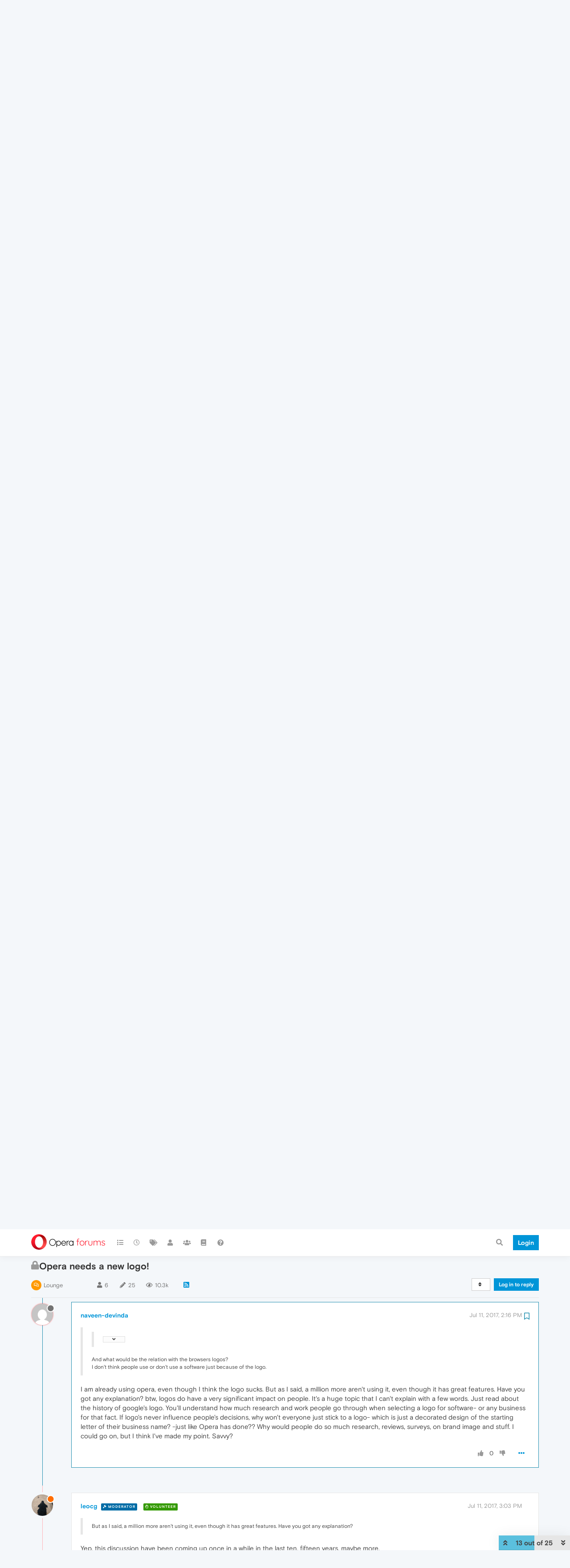

--- FILE ---
content_type: text/html; charset=utf-8
request_url: https://forums.opera.com/topic/21725/opera-needs-a-new-logo/13?lang=en-US
body_size: 35234
content:
<!DOCTYPE html>
<html lang="en-US" data-dir="ltr" style="direction: ltr; --panel-offset: 50px;"  >
<head>
	<title>Opera needs a new logo! | Opera forums</title>
	<meta name="viewport" content="width&#x3D;device-width, initial-scale&#x3D;1.0" />
	<meta name="content-type" content="text/html; charset=UTF-8" />
	<meta name="apple-mobile-web-app-capable" content="yes" />
	<meta name="mobile-web-app-capable" content="yes" />
	<meta property="og:site_name" content="Opera forums" />
	<meta name="msapplication-badge" content="frequency=30; polling-uri=https://forums.opera.com/sitemap.xml" />
	<meta name="theme-color" content="#ffffff" />
	<meta name="title" content="Opera needs a new logo!" />
	<meta name="description" content="  Well, if you look at the ratings for web browsers for 2017 by techradar  And what would be the relation with the browsers logos? I don&#x27;t think people use or don&#x27;t use  a software just  because of the logo.  I am already using opera, even though I think ..." />
	<meta property="og:title" content="Opera needs a new logo!" />
	<meta property="og:description" content="  Well, if you look at the ratings for web browsers for 2017 by techradar  And what would be the relation with the browsers logos? I don&#x27;t think people use or don&#x27;t use  a software just  because of the logo.  I am already using opera, even though I think ..." />
	<meta property="og:type" content="article" />
	<meta property="article:published_time" content="2017-07-09T00:22:33.000Z" />
	<meta property="article:modified_time" content="2017-07-12T16:43:11.000Z" />
	<meta property="article:section" content="Lounge" />
	<meta property="og:image" content="https://www.gravatar.com/avatar/826e9605619cb096c03b5a1321b0b98d?size=192&d=mm" />
	<meta property="og:image:url" content="https://www.gravatar.com/avatar/826e9605619cb096c03b5a1321b0b98d?size=192&d=mm" />
	<meta property="og:image" content="https://forums.opera.com/assets/uploads/system/og-image.png" />
	<meta property="og:image:url" content="https://forums.opera.com/assets/uploads/system/og-image.png" />
	<meta property="og:image:width" content="192" />
	<meta property="og:image:height" content="192" />
	<meta property="og:url" content="https://forums.opera.com/topic/21725/opera-needs-a-new-logo/13?lang&#x3D;en-US" />
	
	<link rel="stylesheet" type="text/css" href="/assets/client.css?v=brc2p4ov9m2" />
	<link rel="icon" type="image/x-icon" href="/assets/uploads/system/favicon.ico?v&#x3D;brc2p4ov9m2" />
	<link rel="manifest" href="/manifest.webmanifest" crossorigin="use-credentials" />
	<link rel="search" type="application/opensearchdescription+xml" title="Opera forums" href="/osd.xml" />
	<link rel="apple-touch-icon" href="/assets/uploads/system/touchicon-orig.png" />
	<link rel="icon" sizes="36x36" href="/assets/uploads/system/touchicon-36.png" />
	<link rel="icon" sizes="48x48" href="/assets/uploads/system/touchicon-48.png" />
	<link rel="icon" sizes="72x72" href="/assets/uploads/system/touchicon-72.png" />
	<link rel="icon" sizes="96x96" href="/assets/uploads/system/touchicon-96.png" />
	<link rel="icon" sizes="144x144" href="/assets/uploads/system/touchicon-144.png" />
	<link rel="icon" sizes="192x192" href="/assets/uploads/system/touchicon-192.png" />
	<link rel="prefetch" href="/assets/src/modules/composer.js?v&#x3D;brc2p4ov9m2" />
	<link rel="prefetch" href="/assets/src/modules/composer/uploads.js?v&#x3D;brc2p4ov9m2" />
	<link rel="prefetch" href="/assets/src/modules/composer/drafts.js?v&#x3D;brc2p4ov9m2" />
	<link rel="prefetch" href="/assets/src/modules/composer/tags.js?v&#x3D;brc2p4ov9m2" />
	<link rel="prefetch" href="/assets/src/modules/composer/categoryList.js?v&#x3D;brc2p4ov9m2" />
	<link rel="prefetch" href="/assets/src/modules/composer/resize.js?v&#x3D;brc2p4ov9m2" />
	<link rel="prefetch" href="/assets/src/modules/composer/autocomplete.js?v&#x3D;brc2p4ov9m2" />
	<link rel="prefetch" href="/assets/templates/composer.tpl?v&#x3D;brc2p4ov9m2" />
	<link rel="prefetch" href="/assets/language/en-GB/topic.json?v&#x3D;brc2p4ov9m2" />
	<link rel="prefetch" href="/assets/language/en-GB/modules.json?v&#x3D;brc2p4ov9m2" />
	<link rel="prefetch" href="/assets/language/en-GB/tags.json?v&#x3D;brc2p4ov9m2" />
	<link rel="prefetch stylesheet" href="/assets/plugins/nodebb-plugin-markdown/themes/default.min.css" />
	<link rel="prefetch" href="/assets/language/en-GB/markdown.json?v&#x3D;brc2p4ov9m2" />
	<link rel="prefetch" href="/assets/src/modules/highlight.js" />
	<link rel="stylesheet" href="https://forums.opera.com/assets/plugins/nodebb-plugin-emoji/emoji/styles.css?v&#x3D;brc2p4ov9m2" />
	<link rel="canonical" href="https://forums.opera.com/topic/21725/opera-needs-a-new-logo" />
	<link rel="alternate" type="application/rss+xml" href="/topic/21725.rss" />
	<link rel="up" href="https://forums.opera.com/category/26/lounge" />
	<link rel="next" href="https://forums.opera.com/topic/21725/opera-needs-a-new-logo?lang&#x3D;en-US&amp;page&#x3D;2" />
	

	<script>
		var config = JSON.parse('{"relative_path":"","upload_url":"/assets/uploads","asset_base_url":"/assets","assetBaseUrl":"/assets","siteTitle":"Opera forums","browserTitle":"Opera forums","titleLayout":"&#123;pageTitle&#125; | &#123;browserTitle&#125;","showSiteTitle":true,"maintenanceMode":false,"minimumTitleLength":4,"maximumTitleLength":255,"minimumPostLength":4,"maximumPostLength":4999,"minimumTagsPerTopic":0,"maximumTagsPerTopic":5,"minimumTagLength":3,"maximumTagLength":15,"undoTimeout":10000,"useOutgoingLinksPage":false,"allowGuestHandles":false,"allowTopicsThumbnail":false,"usePagination":false,"disableChat":false,"disableChatMessageEditing":false,"maximumChatMessageLength":1000,"socketioTransports":["polling","websocket"],"socketioOrigins":"https://forums.opera.com:*","websocketAddress":"","maxReconnectionAttempts":5,"reconnectionDelay":1500,"topicsPerPage":20,"postsPerPage":20,"maximumFileSize":2048,"theme:id":"nodebb-theme-opera","theme:src":"","defaultLang":"en-GB","userLang":"en-US","loggedIn":false,"uid":-1,"cache-buster":"v=brc2p4ov9m2","topicPostSort":"oldest_to_newest","categoryTopicSort":"newest_to_oldest","csrf_token":false,"searchEnabled":true,"searchDefaultInQuick":"titles","bootswatchSkin":"","enablePostHistory":true,"timeagoCutoff":30,"timeagoCodes":["af","am","ar","az-short","az","be","bg","bs","ca","cs","cy","da","de-short","de","dv","el","en-short","en","es-short","es","et","eu","fa-short","fa","fi","fr-short","fr","gl","he","hr","hu","hy","id","is","it-short","it","ja","jv","ko","ky","lt","lv","mk","nl","no","pl","pt-br-short","pt-br","pt-short","pt","ro","rs","ru","rw","si","sk","sl","sq","sr","sv","th","tr-short","tr","uk","ur","uz","vi","zh-CN","zh-TW"],"cookies":{"enabled":false,"message":"[[global:cookies.message]]","dismiss":"[[global:cookies.accept]]","link":"[[global:cookies.learn_more]]","link_url":"https:&#x2F;&#x2F;www.cookiesandyou.com"},"thumbs":{"size":512},"iconBackgrounds":["#f44336","#e91e63","#9c27b0","#673ab7","#3f51b5","#2196f3","#009688","#1b5e20","#33691e","#827717","#e65100","#ff5722","#795548","#607d8b"],"emailPrompt":1,"useragent":{"isYaBrowser":false,"isAuthoritative":true,"isMobile":false,"isMobileNative":false,"isTablet":false,"isiPad":false,"isiPod":false,"isiPhone":false,"isiPhoneNative":false,"isAndroid":false,"isAndroidNative":false,"isBlackberry":false,"isOpera":false,"isIE":false,"isEdge":false,"isIECompatibilityMode":false,"isSafari":false,"isFirefox":false,"isWebkit":false,"isChrome":true,"isKonqueror":false,"isOmniWeb":false,"isSeaMonkey":false,"isFlock":false,"isAmaya":false,"isPhantomJS":false,"isEpiphany":false,"isDesktop":true,"isWindows":false,"isLinux":false,"isLinux64":false,"isMac":true,"isChromeOS":false,"isBada":false,"isSamsung":false,"isRaspberry":false,"isBot":false,"isCurl":false,"isAndroidTablet":false,"isWinJs":false,"isKindleFire":false,"isSilk":false,"isCaptive":false,"isSmartTV":false,"isUC":false,"isFacebook":false,"isAlamoFire":false,"isElectron":false,"silkAccelerated":false,"browser":"Chrome","version":"131.0.0.0","os":"OS X","platform":"Apple Mac","geoIp":{},"source":"Mozilla/5.0 (Macintosh; Intel Mac OS X 10_15_7) AppleWebKit/537.36 (KHTML, like Gecko) Chrome/131.0.0.0 Safari/537.36; ClaudeBot/1.0; +claudebot@anthropic.com)","isWechat":false},"acpLang":"en-US","topicSearchEnabled":false,"hideSubCategories":false,"hideCategoryLastPost":false,"enableQuickReply":false,"composer-default":{},"markdown":{"highlight":1,"highlightLinesLanguageList":[""],"theme":"default.min.css","defaultHighlightLanguage":""},"opera":{"authValidateEmailURL":"https://auth.opera.com/account/edit-profile"},"google-analytics":{"id":"UA-4118503-39","displayFeatures":"off"},"emojiCustomFirst":false}');
		var app = {
			user: JSON.parse('{"uid":0,"username":"Guest","displayname":"Guest","userslug":"","fullname":"Guest","email":"","icon:text":"?","icon:bgColor":"#aaa","groupTitle":"","groupTitleArray":[],"status":"offline","reputation":0,"email:confirmed":false,"unreadData":{"":{},"new":{},"watched":{},"unreplied":{}},"isAdmin":false,"isGlobalMod":false,"isMod":false,"privileges":{"chat":false,"upload:post:image":false,"upload:post:file":false,"signature":false,"invite":false,"group:create":false,"search:content":false,"search:users":false,"search:tags":false,"view:users":true,"view:tags":true,"view:groups":true,"local:login":false,"ban":false,"mute":false,"view:users:info":false},"timeagoCode":"en","offline":true,"isEmailConfirmSent":false}')
		};
	</script>

	
	
</head>

<body class="page-topic page-topic-21725 page-topic-opera-needs-a-new-logo page-topic-category-26 page-topic-category-lounge parent-category-8 parent-category-26 page-status-200 theme-opera user-guest skin-noskin">
	<nav id="menu" class="slideout-menu hidden">
		<section class="menu-section" data-section="navigation">
	<ul class="menu-section-list"></ul>
</section>


	</nav>
	<nav id="chats-menu" class="slideout-menu hidden">
		
	</nav>

	<main id="panel" class="slideout-panel">
		<nav class="navbar navbar-default navbar-fixed-top header" id="header-menu" component="navbar">
			<div class="container">
							<div class="navbar-header">
				<button type="button" class="navbar-toggle pull-left" id="mobile-menu">
					<i class="fa fa-lg fa-fw fa-bars unread-count" data-content="0" data-unread-url="/unread"></i>
				</button>
				

				
				<div class="navbar-search visible-xs pull-right">
					<form action="/search" method="GET">
						<button type="button" class="btn btn-link"><i class="fa fa-lg fa-fw fa-search" title="Search"></i></button>
						<input autocomplete="off" type="text" class="form-control hidden" name="term" placeholder="Search"/>
						<button class="btn btn-primary hidden" type="submit"></button>
						<input type="text" class="hidden" name="in" value="titles" />
					</form>
					<div class="quick-search-container hidden">
						<div class="quick-search-results-container"></div>
					</div>
				</div>
				

				<a class="forum-logo-wrapper" href="/">
					<img alt="" class="forum-logo" src="/plugins/nodebb-theme-opera/static/logo@2x.png" />
				</a>

				<div component="navbar/title" class="visible-xs hidden">
					<span></span>
				</div>
			</div>

			<div id="nav-dropdown" class="hidden-xs">
				
				
				<ul id="logged-out-menu" class="nav navbar-nav navbar-right">
					<li class="login">
						<a class="operaLoginButton" href="/auth/opera?return_path=%2Ftopic%2F21725%2Fopera-needs-a-new-logo%2F13%3Flang%3Den-US" data-base-href="/auth/opera" rel="nofollow" target="_top">
							<span class="btn btn-primary">Login</span>
						</a>
					</li>
				</ul>
				
				
				<ul class="nav navbar-nav navbar-right">
					<li>
						<form id="search-form" class="navbar-form clearfix hidden-xs" role="search" method="GET">
							<button id="search-button" type="button" class="btn btn-link"><i class="fa fa-search fa-fw" title="Search"></i></button>
							<div class="hidden" id="search-fields">
								<div class="form-group">
									<input autocomplete="off" type="text" class="form-control" placeholder="Search" name="query" value="">
									<a href="#"><i class="fa fa-gears fa-fw advanced-search-link"></i></a>
								</div>
								<button type="submit" class="btn btn-default hide">Search</button>
							</div>
						</form>
						<div id="quick-search-container" class="quick-search-container hidden">
							<div class="checkbox filter-category">
								<label>
									<input type="checkbox" checked><span class="name"></span>
								</label>
							</div>
							<div class="text-center loading-indicator"><i class="fa fa-spinner fa-spin"></i></div>
							<div class="quick-search-results-container"></div>
						</div>
					</li>
					<li class="visible-xs" id="search-menu">
						<a href="/search">
							<i class="fa fa-search fa-fw"></i> Search
						</a>
					</li>
				</ul>
				

				<ul class="nav navbar-nav navbar-right hidden-xs">
					<li>
						<a href="#" id="reconnect" class="hide" title="Looks like your connection to Opera forums was lost, please wait while we try to reconnect.">
							<i class="fa fa-check"></i>
						</a>
					</li>
				</ul>

				<ul id="main-nav" class="nav navbar-nav">
					
					
					<li class="">
						<a title="Categories" class="navigation-link "
						 href="&#x2F;categories" >
							
							<i class="fa fa-fw fa-list" data-content=""></i>
							
							
							<span class="visible-xs-inline">Categories</span>
							
							
						</a>
						
					</li>
					
					
					
					<li class="">
						<a title="Recent" class="navigation-link "
						 href="&#x2F;recent" >
							
							<i class="fa fa-fw fa-clock-o" data-content=""></i>
							
							
							<span class="visible-xs-inline">Recent</span>
							
							
						</a>
						
					</li>
					
					
					
					<li class="">
						<a title="Tags" class="navigation-link "
						 href="&#x2F;tags" >
							
							<i class="fa fa-fw fa-tags" data-content=""></i>
							
							
							<span class="visible-xs-inline">Tags</span>
							
							
						</a>
						
					</li>
					
					
					
					<li class="">
						<a title="Users" class="navigation-link "
						 href="&#x2F;users" >
							
							<i class="fa fa-fw fa-user" data-content=""></i>
							
							
							<span class="visible-xs-inline">Users</span>
							
							
						</a>
						
					</li>
					
					
					
					<li class="">
						<a title="Groups" class="navigation-link "
						 href="&#x2F;groups" >
							
							<i class="fa fa-fw fa-group" data-content=""></i>
							
							
							<span class="visible-xs-inline">Groups</span>
							
							
						</a>
						
					</li>
					
					
					
					<li class="">
						<a title="Rules" class="navigation-link "
						 href="&#x2F;rules" >
							
							<i class="fa fa-fw fa-book" data-content=""></i>
							
							
							<span class="visible-xs-inline">Rules</span>
							
							
						</a>
						
					</li>
					
					
					
					<li class="">
						<a title="Help" class="navigation-link "
						 href="&#x2F;help" >
							
							<i class="fa fa-fw fa-question-circle" data-content=""></i>
							
							
							<span class="visible-xs-inline">Help</span>
							
							
						</a>
						
					</li>
					
					
				</ul>

				
			</div>

			</div>
		</nav>

		
		<div class="container" id="download-opera">
			<div class="get-opera">
    <div class="get-opera-closer">
        <svg width="24px" height="24px" viewBox="0 0 30 30" version="1.1" xmlns="http://www.w3.org/2000/svg"
             xmlns:xlink="http://www.w3.org/1999/xlink">
            <circle id="oval" fill="#fff" cx="15" cy="15" r="9"></circle>
            <path d="M19.5146932,11 L11,19.5146932" id="line-1" stroke="#452eb7" stroke-width="2"></path>
            <path d="M19.5146932,19.5146932 L11,11" id="line-2" stroke="#452eb7" stroke-width="2"></path>
        </svg>
    </div>
    <p class="get-opera-title">
        <strong>Do more on the web, with a fast and secure browser!</strong>
    </p>
    <p class="get-opera-element">Download Opera browser with:</p>
    <ul class="get-opera-features-list">
        <li class="get-opera-features-list--adblocker">built-in ad blocker</li>
        <li class="get-opera-features-list--battery-saver">battery saver</li>
        <li class="get-opera-features-list--free-vpn">free VPN</li>
    </ul>
    <a class="get-opera-btn os-default"
       href="https://www.opera.com/computer"
       data-query-params="utm_campaign=forums_banner&amp;utm_medium=ip&amp;utm_source=forums_opera_com">Download
        Opera</a>
</div>

		</div>
		

		<div class="container" id="content">
		<noscript>
    <div class="alert alert-danger">
        <p>
            Your browser does not seem to support JavaScript. As a result, your viewing experience will be diminished, and you have been placed in <strong>read-only mode</strong>.
        </p>
        <p>
            Please download a browser that supports JavaScript, or enable it if it's disabled (i.e. NoScript).
        </p>
    </div>
</noscript>
		
<div data-widget-area="header">
	
</div>
<div class="row">
	<div class="topic col-lg-12">
		<div class="topic-header">
			<h1 component="post/header" class="" itemprop="name">
				<span class="topic-title">
					<span component="topic/labels">
						<i component="topic/scheduled" class="pull-left fa fa-clock-o hidden" title="Scheduled"></i>
						<i component="topic/pinned" class="pull-left fa fa-thumb-tack hidden" title="Pinned"></i>
						<i component="topic/locked" class="pull-left fa fa-lock " title="Locked"></i>
						<i class="pull-left fa fa-arrow-circle-right hidden" title="Moved"></i>
						
					</span>
					<span component="topic/title">Opera needs a new logo!</span>
				</span>
			</h1>

			<div class="topic-info clearfix">
				<div class="category-item inline-block">
					<div role="presentation" class="icon pull-left" style="background-color: #ff9900; color: #ffffff;">
						<i class="fa fa-fw fa-comments-o"></i>
					</div>
					<a href="/category/26/lounge">Lounge</a>
				</div>

				<div class="tags tag-list inline-block hidden-xs">
					
				</div>
				<div class="inline-block hidden-xs">
					<div class="stats text-muted">
	<i class="fa fa-fw fa-user" title="Posters"></i>
	<span title="6" class="human-readable-number">6</span>
</div>
<div class="stats text-muted">
	<i class="fa fa-fw fa-pencil" title="Posts"></i>
	<span component="topic/post-count" title="25" class="human-readable-number">25</span>
</div>
<div class="stats views text-muted">
	<i class="fa fa-fw fa-eye" title="Views"></i>
	<span class="human-readable-number" title="10313">10313</span>
</div>
				</div>
				
				<a class="hidden-xs" target="_blank" href="/topic/21725.rss"><i class="fa fa-rss-square"></i></a>
				
				

				<div class="topic-main-buttons pull-right inline-block">
	<span class="loading-indicator btn pull-left hidden" done="0">
		<span class="hidden-xs">Loading More Posts</span> <i class="fa fa-refresh fa-spin"></i>
	</span>

	

	

	<div title="Sort by" class="btn-group bottom-sheet hidden-xs" component="thread/sort">
	<button class="btn btn-sm btn-default dropdown-toggle" data-toggle="dropdown" type="button">
	<span><i class="fa fa-fw fa-sort"></i></span></button>
	<ul class="dropdown-menu dropdown-menu-right">
		<li><a href="#" class="oldest_to_newest" data-sort="oldest_to_newest"><i class="fa fa-fw"></i> Oldest to Newest</a></li>
		<li><a href="#" class="newest_to_oldest" data-sort="newest_to_oldest"><i class="fa fa-fw"></i> Newest to Oldest</a></li>
		<li><a href="#" class="most_votes" data-sort="most_votes"><i class="fa fa-fw"></i> Most Votes</a></li>
	</ul>
</div>


	<div class="inline-block">
	
	</div>
	<div component="topic/reply/container" class="btn-group action-bar bottom-sheet hidden">
	<a href="/compose?tid=21725&title=Opera needs a new logo!" class="btn btn-sm btn-primary" component="topic/reply" data-ajaxify="false" role="button"><i class="fa fa-reply visible-xs-inline"></i><span class="visible-sm-inline visible-md-inline visible-lg-inline"> Reply</span></a>
	<button type="button" class="btn btn-sm btn-info dropdown-toggle" data-toggle="dropdown">
		<span class="caret"></span>
	</button>
	<ul class="dropdown-menu pull-right" role="menu">
		<li><a href="#" component="topic/reply-as-topic">Reply as topic</a></li>
	</ul>
</div>




<a component="topic/reply/guest" href="/auth/opera?return_path=%2Ftopic%2F21725%2Fopera-needs-a-new-logo%2F13%3Flang%3Den-US" data-base-href="/auth/opera" class="btn btn-sm btn-primary operaLoginButton" rel="nofollow" target="_top">Log in to reply</a>



</div>

			</div>
		</div>
		

		
		<div component="topic/deleted/message" class="alert alert-warning hidden clearfix">
    <span class="pull-left">This topic has been deleted. Only users with topic management privileges can see it.</span>
    <span class="pull-right">
        
    </span>
</div>
		

		<ul component="topic" class="posts timeline" data-tid="21725" data-cid="26">
			
				<li component="post" class="  topic-owner-post " data-index="3" data-pid="124580" data-uid="182896" data-timestamp="1499643427000" data-username="naveen-devinda" data-userslug="naveen-devinda" itemscope itemtype="http://schema.org/Comment">
					<a component="post/anchor" data-index="3" id="3"></a>

					<meta itemprop="datePublished" content="2017-07-09T23:37:07.000Z">
					<meta itemprop="dateModified" content="">

					<div class="clearfix post-header">
	<div class="icon pull-left">
		<a href="/user/naveen-devinda">
			<img class="avatar  avatar-sm2x avatar-rounded" alt="naveen-devinda" title="naveen-devinda" data-uid="182896" loading="lazy" component="user/picture" src="https://www.gravatar.com/avatar/826e9605619cb096c03b5a1321b0b98d?size=192&d=mm" style="" />
			<i component="user/status" class="fa fa-circle status offline" title="Offline"></i>
		</a>
	</div>
</div>

<div class="content" component="post/content" itemprop="text">
	<small class="post-author">
		<strong>
			<a href="/user/naveen-devinda" itemprop="author" data-username="naveen-devinda" data-uid="182896">naveen-devinda</a>
		</strong>

		

		

		<span class="visible-xs-inline-block visible-sm-inline-block visible-md-inline-block visible-lg-inline-block">
			
			<span>
				
			</span>
		</span>

	</small>
	<small class="pull-right">
		<span class="bookmarked"><i class="fa fa-bookmark-o"></i></span>
	</small>
	<small class="pull-right">
		<i component="post/edit-indicator" class="fa fa-pencil-square edit-icon hidden"></i>

		<small data-editor="" component="post/editor" class="hidden">last edited by  <span class="timeago" title=""></span></small>

		<span class="visible-xs-inline-block visible-sm-inline-block visible-md-inline-block visible-lg-inline-block">
			<a class="permalink" href="/post/124580"><span class="timeago" title="2017-07-09T23:37:07.000Z"></span></a>
		</span>
	</small>

	<p dir="auto">Josh, that's what I'd use for an exotic spa..</p>


	

</div>

<div class="clearfix post-footer">


	<small class="pull-right post-footer-menu">
		<span class="post-tools">
			<a component="post/reply" href="#" class="no-select hidden">Reply</a>
			<a component="post/quote" href="#" class="no-select hidden">Quote</a>
		</span>

		
		<span class="votes">
			<a component="post/upvote" href="#" class="">
				<i class="fa fa-thumbs-up"></i>
			</a>

			<span component="post/vote-count" data-votes="0">0</span>

			
			<a component="post/downvote" href="#" class="">
				<i class="fa fa-thumbs-down"></i>
			</a>
			
		</span>
		

		<span component="post/tools" class="dropdown moderator-tools bottom-sheet ">
	<a href="#" data-toggle="dropdown" data-ajaxify="false"><i class="fa fa-fw fa-ellipsis-h"></i></a>
	<ul class="dropdown-menu dropdown-menu-right" role="menu"></ul>
</span>

	</small>

	
	<a component="post/reply-count" data-target-component="post/replies/container" href="#" class="threaded-replies no-select hidden">
		<span component="post/reply-count/avatars" class="avatars hidden ">
			
		</span>

		<strong class="replies-count" component="post/reply-count/text" data-replies="0">1 Reply</strong>
		<span class="replies-last hidden-xs">Last reply <span class="timeago" title=""></span></span>

		<i class="fa fa-fw fa-chevron-right" component="post/replies/open"></i>
		<i class="fa fa-fw fa-chevron-down hidden" component="post/replies/close"></i>
		<i class="fa fa-fw fa-spin fa-spinner hidden" component="post/replies/loading"></i>
	</a>
	
	<div component="post/replies/container"></div>
</div>

				</li>
				
			
				<li component="post" class="   " data-index="4" data-pid="124592" data-uid="73" data-timestamp="1499664330000" data-username="leocg" data-userslug="leocg" itemscope itemtype="http://schema.org/Comment">
					<a component="post/anchor" data-index="4" id="4"></a>

					<meta itemprop="datePublished" content="2017-07-10T05:25:30.000Z">
					<meta itemprop="dateModified" content="">

					<div class="clearfix post-header">
	<div class="icon pull-left">
		<a href="/user/leocg">
			<img class="avatar  avatar-sm2x avatar-rounded" alt="leocg" title="leocg" data-uid="73" loading="lazy" component="user/picture" src="https://www.gravatar.com/avatar/c5fa45c96370c4e87babc48ea950c830?size=192&d=mm" style="" />
			<i component="user/status" class="fa fa-circle status away" title="Away"></i>
		</a>
	</div>
</div>

<div class="content" component="post/content" itemprop="text">
	<small class="post-author">
		<strong>
			<a href="/user/leocg" itemprop="author" data-username="leocg" data-uid="73">leocg</a>
		</strong>

		

<a href="/groups/global-moderators"><small class="label group-label inline-block" style="color:#ffffff;background-color: #006ca6;"><i class="fa fa-gavel"></i> Moderator</small></a>



<a href="/groups/community-volunteers"><small class="label group-label inline-block" style="color:#ffffff;background-color: #339900;"><i class="fa fa-hand-paper-o"></i> Volunteer</small></a>



		

		<span class="visible-xs-inline-block visible-sm-inline-block visible-md-inline-block visible-lg-inline-block">
			
			<span>
				
			</span>
		</span>

	</small>
	<small class="pull-right">
		<span class="bookmarked"><i class="fa fa-bookmark-o"></i></span>
	</small>
	<small class="pull-right">
		<i component="post/edit-indicator" class="fa fa-pencil-square edit-icon hidden"></i>

		<small data-editor="" component="post/editor" class="hidden">last edited by  <span class="timeago" title=""></span></small>

		<span class="visible-xs-inline-block visible-sm-inline-block visible-md-inline-block visible-lg-inline-block">
			<a class="permalink" href="/post/124592"><span class="timeago" title="2017-07-10T05:25:30.000Z"></span></a>
		</span>
	</small>

	<p dir="auto">Opera's logo is very nice, I don't think they need to change it.</p>


	

</div>

<div class="clearfix post-footer">


	<small class="pull-right post-footer-menu">
		<span class="post-tools">
			<a component="post/reply" href="#" class="no-select hidden">Reply</a>
			<a component="post/quote" href="#" class="no-select hidden">Quote</a>
		</span>

		
		<span class="votes">
			<a component="post/upvote" href="#" class="">
				<i class="fa fa-thumbs-up"></i>
			</a>

			<span component="post/vote-count" data-votes="0">0</span>

			
			<a component="post/downvote" href="#" class="">
				<i class="fa fa-thumbs-down"></i>
			</a>
			
		</span>
		

		<span component="post/tools" class="dropdown moderator-tools bottom-sheet ">
	<a href="#" data-toggle="dropdown" data-ajaxify="false"><i class="fa fa-fw fa-ellipsis-h"></i></a>
	<ul class="dropdown-menu dropdown-menu-right" role="menu"></ul>
</span>

	</small>

	
	<a component="post/reply-count" data-target-component="post/replies/container" href="#" class="threaded-replies no-select hidden">
		<span component="post/reply-count/avatars" class="avatars hidden ">
			
		</span>

		<strong class="replies-count" component="post/reply-count/text" data-replies="0">1 Reply</strong>
		<span class="replies-last hidden-xs">Last reply <span class="timeago" title=""></span></span>

		<i class="fa fa-fw fa-chevron-right" component="post/replies/open"></i>
		<i class="fa fa-fw fa-chevron-down hidden" component="post/replies/close"></i>
		<i class="fa fa-fw fa-spin fa-spinner hidden" component="post/replies/loading"></i>
	</a>
	
	<div component="post/replies/container"></div>
</div>

				</li>
				
			
				<li component="post" class="   " data-index="5" data-pid="124595" data-uid="183022" data-timestamp="1499666717000" data-username="A Former User" data-userslug="" itemscope itemtype="http://schema.org/Comment">
					<a component="post/anchor" data-index="5" id="5"></a>

					<meta itemprop="datePublished" content="2017-07-10T06:05:17.000Z">
					<meta itemprop="dateModified" content="">

					<div class="clearfix post-header">
	<div class="icon pull-left">
		<a href="#">
			<img class="avatar  avatar-sm2x avatar-rounded" alt="A Former User" title="A Former User" data-uid="0" loading="lazy" component="user/picture" src="https://www.gravatar.com/avatar/d41d8cd98f00b204e9800998ecf8427e?size=192&d=mm" style="" />
			<i component="user/status" class="fa fa-circle status offline" title="Offline"></i>
		</a>
	</div>
</div>

<div class="content" component="post/content" itemprop="text">
	<small class="post-author">
		<strong>
			<a href="#" itemprop="author" data-username="A Former User" data-uid="0">A Former User</a>
		</strong>

		

		

		<span class="visible-xs-inline-block visible-sm-inline-block visible-md-inline-block visible-lg-inline-block">
			
			<span>
				
			</span>
		</span>

	</small>
	<small class="pull-right">
		<span class="bookmarked"><i class="fa fa-bookmark-o"></i></span>
	</small>
	<small class="pull-right">
		<i component="post/edit-indicator" class="fa fa-pencil-square edit-icon hidden"></i>

		<small data-editor="" component="post/editor" class="hidden">last edited by  <span class="timeago" title=""></span></small>

		<span class="visible-xs-inline-block visible-sm-inline-block visible-md-inline-block visible-lg-inline-block">
			<a class="permalink" href="/post/124595"><span class="timeago" title="2017-07-10T06:05:17.000Z"></span></a>
		</span>
	</small>

	<p dir="auto">Opera logo is nice, opera beta logo is even better.</p>
<p dir="auto">The white/red logo is awesome.</p>
<p dir="auto">I get why they use the red on final, the white/red on beta and the white on developer.</p>
<p dir="auto">I wouldn't mind at all if they used the 2 color logo on all.</p>
<p dir="auto">The white/red on final, and white combined with other colors on beta and developer.</p>
<p dir="auto"><a href="http://blogs.opera.com/news/wp-content/uploads/sites/2/2015/10/new-icons1.jpg" target="_blank" rel="noopener noreferrer nofollow ugc">http://blogs.opera.com/news/wp-content/uploads/sites/2/2015/10/new-icons1.jpg</a></p>


	

</div>

<div class="clearfix post-footer">


	<small class="pull-right post-footer-menu">
		<span class="post-tools">
			<a component="post/reply" href="#" class="no-select hidden">Reply</a>
			<a component="post/quote" href="#" class="no-select hidden">Quote</a>
		</span>

		
		<span class="votes">
			<a component="post/upvote" href="#" class="">
				<i class="fa fa-thumbs-up"></i>
			</a>

			<span component="post/vote-count" data-votes="0">0</span>

			
			<a component="post/downvote" href="#" class="">
				<i class="fa fa-thumbs-down"></i>
			</a>
			
		</span>
		

		<span component="post/tools" class="dropdown moderator-tools bottom-sheet ">
	<a href="#" data-toggle="dropdown" data-ajaxify="false"><i class="fa fa-fw fa-ellipsis-h"></i></a>
	<ul class="dropdown-menu dropdown-menu-right" role="menu"></ul>
</span>

	</small>

	
	<a component="post/reply-count" data-target-component="post/replies/container" href="#" class="threaded-replies no-select hidden">
		<span component="post/reply-count/avatars" class="avatars hidden ">
			
		</span>

		<strong class="replies-count" component="post/reply-count/text" data-replies="0">1 Reply</strong>
		<span class="replies-last hidden-xs">Last reply <span class="timeago" title=""></span></span>

		<i class="fa fa-fw fa-chevron-right" component="post/replies/open"></i>
		<i class="fa fa-fw fa-chevron-down hidden" component="post/replies/close"></i>
		<i class="fa fa-fw fa-spin fa-spinner hidden" component="post/replies/loading"></i>
	</a>
	
	<div component="post/replies/container"></div>
</div>

				</li>
				
			
				<li component="post" class="  topic-owner-post " data-index="6" data-pid="124602" data-uid="182896" data-timestamp="1499681768000" data-username="naveen-devinda" data-userslug="naveen-devinda" itemscope itemtype="http://schema.org/Comment">
					<a component="post/anchor" data-index="6" id="6"></a>

					<meta itemprop="datePublished" content="2017-07-10T10:16:08.000Z">
					<meta itemprop="dateModified" content="">

					<div class="clearfix post-header">
	<div class="icon pull-left">
		<a href="/user/naveen-devinda">
			<img class="avatar  avatar-sm2x avatar-rounded" alt="naveen-devinda" title="naveen-devinda" data-uid="182896" loading="lazy" component="user/picture" src="https://www.gravatar.com/avatar/826e9605619cb096c03b5a1321b0b98d?size=192&d=mm" style="" />
			<i component="user/status" class="fa fa-circle status offline" title="Offline"></i>
		</a>
	</div>
</div>

<div class="content" component="post/content" itemprop="text">
	<small class="post-author">
		<strong>
			<a href="/user/naveen-devinda" itemprop="author" data-username="naveen-devinda" data-uid="182896">naveen-devinda</a>
		</strong>

		

		

		<span class="visible-xs-inline-block visible-sm-inline-block visible-md-inline-block visible-lg-inline-block">
			
			<span>
				
			</span>
		</span>

	</small>
	<small class="pull-right">
		<span class="bookmarked"><i class="fa fa-bookmark-o"></i></span>
	</small>
	<small class="pull-right">
		<i component="post/edit-indicator" class="fa fa-pencil-square edit-icon hidden"></i>

		<small data-editor="" component="post/editor" class="hidden">last edited by  <span class="timeago" title=""></span></small>

		<span class="visible-xs-inline-block visible-sm-inline-block visible-md-inline-block visible-lg-inline-block">
			<a class="permalink" href="/post/124602"><span class="timeago" title="2017-07-10T10:16:08.000Z"></span></a>
		</span>
	</small>

	<blockquote>
<p dir="auto">Opera logo is nice, opera beta logo is even better.<br />
The white/red logo is awesome.<br />
I get why they use the red on final, the white/red on beta and the white on developer.<br />
I wouldn't mind at all if they used the 2 color logo on all.<br />
The white/red on final, and white combined with other colors on beta and developer.<br />
<a href="http://blogs.opera.com/news/wp-content/uploads/sites/2/2015/10/new-icons1.jpg" target="_blank" rel="noopener noreferrer nofollow ugc">http://blogs.opera.com/news/wp-content/uploads/sites/2/2015/10/new-icons1.jpg</a></p>
</blockquote>
<p dir="auto">I checked em' all, but... you know what..meh :|</p>


	

</div>

<div class="clearfix post-footer">


	<small class="pull-right post-footer-menu">
		<span class="post-tools">
			<a component="post/reply" href="#" class="no-select hidden">Reply</a>
			<a component="post/quote" href="#" class="no-select hidden">Quote</a>
		</span>

		
		<span class="votes">
			<a component="post/upvote" href="#" class="">
				<i class="fa fa-thumbs-up"></i>
			</a>

			<span component="post/vote-count" data-votes="0">0</span>

			
			<a component="post/downvote" href="#" class="">
				<i class="fa fa-thumbs-down"></i>
			</a>
			
		</span>
		

		<span component="post/tools" class="dropdown moderator-tools bottom-sheet ">
	<a href="#" data-toggle="dropdown" data-ajaxify="false"><i class="fa fa-fw fa-ellipsis-h"></i></a>
	<ul class="dropdown-menu dropdown-menu-right" role="menu"></ul>
</span>

	</small>

	
	<a component="post/reply-count" data-target-component="post/replies/container" href="#" class="threaded-replies no-select hidden">
		<span component="post/reply-count/avatars" class="avatars hidden ">
			
		</span>

		<strong class="replies-count" component="post/reply-count/text" data-replies="0">1 Reply</strong>
		<span class="replies-last hidden-xs">Last reply <span class="timeago" title=""></span></span>

		<i class="fa fa-fw fa-chevron-right" component="post/replies/open"></i>
		<i class="fa fa-fw fa-chevron-down hidden" component="post/replies/close"></i>
		<i class="fa fa-fw fa-spin fa-spinner hidden" component="post/replies/loading"></i>
	</a>
	
	<div component="post/replies/container"></div>
</div>

				</li>
				
			
				<li component="post" class="   " data-index="7" data-pid="124608" data-uid="73" data-timestamp="1499688633000" data-username="leocg" data-userslug="leocg" itemscope itemtype="http://schema.org/Comment">
					<a component="post/anchor" data-index="7" id="7"></a>

					<meta itemprop="datePublished" content="2017-07-10T12:10:33.000Z">
					<meta itemprop="dateModified" content="">

					<div class="clearfix post-header">
	<div class="icon pull-left">
		<a href="/user/leocg">
			<img class="avatar  avatar-sm2x avatar-rounded" alt="leocg" title="leocg" data-uid="73" loading="lazy" component="user/picture" src="https://www.gravatar.com/avatar/c5fa45c96370c4e87babc48ea950c830?size=192&d=mm" style="" />
			<i component="user/status" class="fa fa-circle status away" title="Away"></i>
		</a>
	</div>
</div>

<div class="content" component="post/content" itemprop="text">
	<small class="post-author">
		<strong>
			<a href="/user/leocg" itemprop="author" data-username="leocg" data-uid="73">leocg</a>
		</strong>

		

<a href="/groups/global-moderators"><small class="label group-label inline-block" style="color:#ffffff;background-color: #006ca6;"><i class="fa fa-gavel"></i> Moderator</small></a>



<a href="/groups/community-volunteers"><small class="label group-label inline-block" style="color:#ffffff;background-color: #339900;"><i class="fa fa-hand-paper-o"></i> Volunteer</small></a>



		

		<span class="visible-xs-inline-block visible-sm-inline-block visible-md-inline-block visible-lg-inline-block">
			
			<span>
				
			</span>
		</span>

	</small>
	<small class="pull-right">
		<span class="bookmarked"><i class="fa fa-bookmark-o"></i></span>
	</small>
	<small class="pull-right">
		<i component="post/edit-indicator" class="fa fa-pencil-square edit-icon hidden"></i>

		<small data-editor="" component="post/editor" class="hidden">last edited by  <span class="timeago" title=""></span></small>

		<span class="visible-xs-inline-block visible-sm-inline-block visible-md-inline-block visible-lg-inline-block">
			<a class="permalink" href="/post/124608"><span class="timeago" title="2017-07-10T12:10:33.000Z"></span></a>
		</span>
	</small>

	<blockquote>
<p dir="auto">I checked em' all, but... you know what..meh</p>
</blockquote>
<p dir="auto">Why? What would be your suggestion for a new logo?</p>
<p dir="auto">For me Opera's logo is better than other browsers'ones.</p>


	

</div>

<div class="clearfix post-footer">


	<small class="pull-right post-footer-menu">
		<span class="post-tools">
			<a component="post/reply" href="#" class="no-select hidden">Reply</a>
			<a component="post/quote" href="#" class="no-select hidden">Quote</a>
		</span>

		
		<span class="votes">
			<a component="post/upvote" href="#" class="">
				<i class="fa fa-thumbs-up"></i>
			</a>

			<span component="post/vote-count" data-votes="0">0</span>

			
			<a component="post/downvote" href="#" class="">
				<i class="fa fa-thumbs-down"></i>
			</a>
			
		</span>
		

		<span component="post/tools" class="dropdown moderator-tools bottom-sheet ">
	<a href="#" data-toggle="dropdown" data-ajaxify="false"><i class="fa fa-fw fa-ellipsis-h"></i></a>
	<ul class="dropdown-menu dropdown-menu-right" role="menu"></ul>
</span>

	</small>

	
	<a component="post/reply-count" data-target-component="post/replies/container" href="#" class="threaded-replies no-select hidden">
		<span component="post/reply-count/avatars" class="avatars hidden ">
			
		</span>

		<strong class="replies-count" component="post/reply-count/text" data-replies="0">1 Reply</strong>
		<span class="replies-last hidden-xs">Last reply <span class="timeago" title=""></span></span>

		<i class="fa fa-fw fa-chevron-right" component="post/replies/open"></i>
		<i class="fa fa-fw fa-chevron-down hidden" component="post/replies/close"></i>
		<i class="fa fa-fw fa-spin fa-spinner hidden" component="post/replies/loading"></i>
	</a>
	
	<div component="post/replies/container"></div>
</div>

				</li>
				
			
				<li component="post" class="  topic-owner-post " data-index="8" data-pid="124611" data-uid="182896" data-timestamp="1499694530000" data-username="naveen-devinda" data-userslug="naveen-devinda" itemscope itemtype="http://schema.org/Comment">
					<a component="post/anchor" data-index="8" id="8"></a>

					<meta itemprop="datePublished" content="2017-07-10T13:48:50.000Z">
					<meta itemprop="dateModified" content="">

					<div class="clearfix post-header">
	<div class="icon pull-left">
		<a href="/user/naveen-devinda">
			<img class="avatar  avatar-sm2x avatar-rounded" alt="naveen-devinda" title="naveen-devinda" data-uid="182896" loading="lazy" component="user/picture" src="https://www.gravatar.com/avatar/826e9605619cb096c03b5a1321b0b98d?size=192&d=mm" style="" />
			<i component="user/status" class="fa fa-circle status offline" title="Offline"></i>
		</a>
	</div>
</div>

<div class="content" component="post/content" itemprop="text">
	<small class="post-author">
		<strong>
			<a href="/user/naveen-devinda" itemprop="author" data-username="naveen-devinda" data-uid="182896">naveen-devinda</a>
		</strong>

		

		

		<span class="visible-xs-inline-block visible-sm-inline-block visible-md-inline-block visible-lg-inline-block">
			
			<span>
				
			</span>
		</span>

	</small>
	<small class="pull-right">
		<span class="bookmarked"><i class="fa fa-bookmark-o"></i></span>
	</small>
	<small class="pull-right">
		<i component="post/edit-indicator" class="fa fa-pencil-square edit-icon hidden"></i>

		<small data-editor="" component="post/editor" class="hidden">last edited by  <span class="timeago" title=""></span></small>

		<span class="visible-xs-inline-block visible-sm-inline-block visible-md-inline-block visible-lg-inline-block">
			<a class="permalink" href="/post/124611"><span class="timeago" title="2017-07-10T13:48:50.000Z"></span></a>
		</span>
	</small>

	<blockquote>
<blockquote>
<p dir="auto">I checked em' all, but... you know what..meh</p>
</blockquote>
<p dir="auto">Why? What would be your suggestion for a new logo?<br />
For me Opera's logo is better than other browsers'ones.</p>
</blockquote>
<p dir="auto">Well, if you look at the ratings for web browsers for 2017 by techradar <a href="http://www.techradar.com/news/software/applications/best-browser-which-should-you-be-using-932466" target="_blank" rel="noopener noreferrer nofollow ugc">http://www.techradar.com/news/software/applications/best-browser-which-should-you-be-using-932466</a></p>
<p dir="auto">Opera comes in second, just behind Google Chrome-which I am not surprised about at all, with the features, and efficiency-. But, I don't know if you've got any explanation -other than opera's poor branding strategies-for its very low market share among browsers. (1% market share)</p>


	

</div>

<div class="clearfix post-footer">


	<small class="pull-right post-footer-menu">
		<span class="post-tools">
			<a component="post/reply" href="#" class="no-select hidden">Reply</a>
			<a component="post/quote" href="#" class="no-select hidden">Quote</a>
		</span>

		
		<span class="votes">
			<a component="post/upvote" href="#" class="">
				<i class="fa fa-thumbs-up"></i>
			</a>

			<span component="post/vote-count" data-votes="0">0</span>

			
			<a component="post/downvote" href="#" class="">
				<i class="fa fa-thumbs-down"></i>
			</a>
			
		</span>
		

		<span component="post/tools" class="dropdown moderator-tools bottom-sheet ">
	<a href="#" data-toggle="dropdown" data-ajaxify="false"><i class="fa fa-fw fa-ellipsis-h"></i></a>
	<ul class="dropdown-menu dropdown-menu-right" role="menu"></ul>
</span>

	</small>

	
	<a component="post/reply-count" data-target-component="post/replies/container" href="#" class="threaded-replies no-select hidden">
		<span component="post/reply-count/avatars" class="avatars hidden ">
			
		</span>

		<strong class="replies-count" component="post/reply-count/text" data-replies="0">1 Reply</strong>
		<span class="replies-last hidden-xs">Last reply <span class="timeago" title=""></span></span>

		<i class="fa fa-fw fa-chevron-right" component="post/replies/open"></i>
		<i class="fa fa-fw fa-chevron-down hidden" component="post/replies/close"></i>
		<i class="fa fa-fw fa-spin fa-spinner hidden" component="post/replies/loading"></i>
	</a>
	
	<div component="post/replies/container"></div>
</div>

				</li>
				
			
				<li component="post" class="   " data-index="9" data-pid="124617" data-uid="64" data-timestamp="1499698463000" data-username="sgunhouse" data-userslug="sgunhouse" itemscope itemtype="http://schema.org/Comment">
					<a component="post/anchor" data-index="9" id="9"></a>

					<meta itemprop="datePublished" content="2017-07-10T14:54:23.000Z">
					<meta itemprop="dateModified" content="">

					<div class="clearfix post-header">
	<div class="icon pull-left">
		<a href="/user/sgunhouse">
			<img class="avatar  avatar-sm2x avatar-rounded" alt="sgunhouse" title="sgunhouse" data-uid="64" loading="lazy" component="user/picture" src="https://www.gravatar.com/avatar/7c0dd6c8da31930827c691da7ce4f41d?size=192&d=mm" style="" />
			<i component="user/status" class="fa fa-circle status offline" title="Offline"></i>
		</a>
	</div>
</div>

<div class="content" component="post/content" itemprop="text">
	<small class="post-author">
		<strong>
			<a href="/user/sgunhouse" itemprop="author" data-username="sgunhouse" data-uid="64">sgunhouse</a>
		</strong>

		

<a href="/groups/global-moderators"><small class="label group-label inline-block" style="color:#ffffff;background-color: #006ca6;"><i class="fa fa-gavel"></i> Moderator</small></a>



<a href="/groups/community-volunteers"><small class="label group-label inline-block" style="color:#ffffff;background-color: #339900;"><i class="fa fa-hand-paper-o"></i> Volunteer</small></a>



		

		<span class="visible-xs-inline-block visible-sm-inline-block visible-md-inline-block visible-lg-inline-block">
			
			<span>
				
			</span>
		</span>

	</small>
	<small class="pull-right">
		<span class="bookmarked"><i class="fa fa-bookmark-o"></i></span>
	</small>
	<small class="pull-right">
		<i component="post/edit-indicator" class="fa fa-pencil-square edit-icon hidden"></i>

		<small data-editor="" component="post/editor" class="hidden">last edited by  <span class="timeago" title=""></span></small>

		<span class="visible-xs-inline-block visible-sm-inline-block visible-md-inline-block visible-lg-inline-block">
			<a class="permalink" href="/post/124617"><span class="timeago" title="2017-07-10T14:54:23.000Z"></span></a>
		</span>
	</small>

	<p dir="auto">And that has to do with the logo?</p>


	

</div>

<div class="clearfix post-footer">


	<small class="pull-right post-footer-menu">
		<span class="post-tools">
			<a component="post/reply" href="#" class="no-select hidden">Reply</a>
			<a component="post/quote" href="#" class="no-select hidden">Quote</a>
		</span>

		
		<span class="votes">
			<a component="post/upvote" href="#" class="">
				<i class="fa fa-thumbs-up"></i>
			</a>

			<span component="post/vote-count" data-votes="0">0</span>

			
			<a component="post/downvote" href="#" class="">
				<i class="fa fa-thumbs-down"></i>
			</a>
			
		</span>
		

		<span component="post/tools" class="dropdown moderator-tools bottom-sheet ">
	<a href="#" data-toggle="dropdown" data-ajaxify="false"><i class="fa fa-fw fa-ellipsis-h"></i></a>
	<ul class="dropdown-menu dropdown-menu-right" role="menu"></ul>
</span>

	</small>

	
	<a component="post/reply-count" data-target-component="post/replies/container" href="#" class="threaded-replies no-select hidden">
		<span component="post/reply-count/avatars" class="avatars hidden ">
			
		</span>

		<strong class="replies-count" component="post/reply-count/text" data-replies="0">1 Reply</strong>
		<span class="replies-last hidden-xs">Last reply <span class="timeago" title=""></span></span>

		<i class="fa fa-fw fa-chevron-right" component="post/replies/open"></i>
		<i class="fa fa-fw fa-chevron-down hidden" component="post/replies/close"></i>
		<i class="fa fa-fw fa-spin fa-spinner hidden" component="post/replies/loading"></i>
	</a>
	
	<div component="post/replies/container"></div>
</div>

				</li>
				
			
				<li component="post" class="   " data-index="10" data-pid="124624" data-uid="73" data-timestamp="1499708363000" data-username="leocg" data-userslug="leocg" itemscope itemtype="http://schema.org/Comment">
					<a component="post/anchor" data-index="10" id="10"></a>

					<meta itemprop="datePublished" content="2017-07-10T17:39:23.000Z">
					<meta itemprop="dateModified" content="">

					<div class="clearfix post-header">
	<div class="icon pull-left">
		<a href="/user/leocg">
			<img class="avatar  avatar-sm2x avatar-rounded" alt="leocg" title="leocg" data-uid="73" loading="lazy" component="user/picture" src="https://www.gravatar.com/avatar/c5fa45c96370c4e87babc48ea950c830?size=192&d=mm" style="" />
			<i component="user/status" class="fa fa-circle status away" title="Away"></i>
		</a>
	</div>
</div>

<div class="content" component="post/content" itemprop="text">
	<small class="post-author">
		<strong>
			<a href="/user/leocg" itemprop="author" data-username="leocg" data-uid="73">leocg</a>
		</strong>

		

<a href="/groups/global-moderators"><small class="label group-label inline-block" style="color:#ffffff;background-color: #006ca6;"><i class="fa fa-gavel"></i> Moderator</small></a>



<a href="/groups/community-volunteers"><small class="label group-label inline-block" style="color:#ffffff;background-color: #339900;"><i class="fa fa-hand-paper-o"></i> Volunteer</small></a>



		

		<span class="visible-xs-inline-block visible-sm-inline-block visible-md-inline-block visible-lg-inline-block">
			
			<span>
				
			</span>
		</span>

	</small>
	<small class="pull-right">
		<span class="bookmarked"><i class="fa fa-bookmark-o"></i></span>
	</small>
	<small class="pull-right">
		<i component="post/edit-indicator" class="fa fa-pencil-square edit-icon hidden"></i>

		<small data-editor="" component="post/editor" class="hidden">last edited by  <span class="timeago" title=""></span></small>

		<span class="visible-xs-inline-block visible-sm-inline-block visible-md-inline-block visible-lg-inline-block">
			<a class="permalink" href="/post/124624"><span class="timeago" title="2017-07-10T17:39:23.000Z"></span></a>
		</span>
	</small>

	<blockquote>
<p dir="auto">Well, if you look at the ratings for web browsers for 2017 by techradar</p>
</blockquote>
<p dir="auto">And what would be the relation with the browsers logos?</p>
<p dir="auto">I don't think people use or don't use  a software just  because of the logo.</p>


	

</div>

<div class="clearfix post-footer">


	<small class="pull-right post-footer-menu">
		<span class="post-tools">
			<a component="post/reply" href="#" class="no-select hidden">Reply</a>
			<a component="post/quote" href="#" class="no-select hidden">Quote</a>
		</span>

		
		<span class="votes">
			<a component="post/upvote" href="#" class="">
				<i class="fa fa-thumbs-up"></i>
			</a>

			<span component="post/vote-count" data-votes="0">0</span>

			
			<a component="post/downvote" href="#" class="">
				<i class="fa fa-thumbs-down"></i>
			</a>
			
		</span>
		

		<span component="post/tools" class="dropdown moderator-tools bottom-sheet ">
	<a href="#" data-toggle="dropdown" data-ajaxify="false"><i class="fa fa-fw fa-ellipsis-h"></i></a>
	<ul class="dropdown-menu dropdown-menu-right" role="menu"></ul>
</span>

	</small>

	
	<a component="post/reply-count" data-target-component="post/replies/container" href="#" class="threaded-replies no-select hidden">
		<span component="post/reply-count/avatars" class="avatars hidden ">
			
		</span>

		<strong class="replies-count" component="post/reply-count/text" data-replies="0">1 Reply</strong>
		<span class="replies-last hidden-xs">Last reply <span class="timeago" title=""></span></span>

		<i class="fa fa-fw fa-chevron-right" component="post/replies/open"></i>
		<i class="fa fa-fw fa-chevron-down hidden" component="post/replies/close"></i>
		<i class="fa fa-fw fa-spin fa-spinner hidden" component="post/replies/loading"></i>
	</a>
	
	<div component="post/replies/container"></div>
</div>

				</li>
				
			
				<li component="post" class="  topic-owner-post " data-index="11" data-pid="124672" data-uid="182896" data-timestamp="1499782278000" data-username="naveen-devinda" data-userslug="naveen-devinda" itemscope itemtype="http://schema.org/Comment">
					<a component="post/anchor" data-index="11" id="11"></a>

					<meta itemprop="datePublished" content="2017-07-11T14:11:18.000Z">
					<meta itemprop="dateModified" content="">

					<div class="clearfix post-header">
	<div class="icon pull-left">
		<a href="/user/naveen-devinda">
			<img class="avatar  avatar-sm2x avatar-rounded" alt="naveen-devinda" title="naveen-devinda" data-uid="182896" loading="lazy" component="user/picture" src="https://www.gravatar.com/avatar/826e9605619cb096c03b5a1321b0b98d?size=192&d=mm" style="" />
			<i component="user/status" class="fa fa-circle status offline" title="Offline"></i>
		</a>
	</div>
</div>

<div class="content" component="post/content" itemprop="text">
	<small class="post-author">
		<strong>
			<a href="/user/naveen-devinda" itemprop="author" data-username="naveen-devinda" data-uid="182896">naveen-devinda</a>
		</strong>

		

		

		<span class="visible-xs-inline-block visible-sm-inline-block visible-md-inline-block visible-lg-inline-block">
			
			<span>
				
			</span>
		</span>

	</small>
	<small class="pull-right">
		<span class="bookmarked"><i class="fa fa-bookmark-o"></i></span>
	</small>
	<small class="pull-right">
		<i component="post/edit-indicator" class="fa fa-pencil-square edit-icon hidden"></i>

		<small data-editor="" component="post/editor" class="hidden">last edited by  <span class="timeago" title=""></span></small>

		<span class="visible-xs-inline-block visible-sm-inline-block visible-md-inline-block visible-lg-inline-block">
			<a class="permalink" href="/post/124672"><span class="timeago" title="2017-07-11T14:11:18.000Z"></span></a>
		</span>
	</small>

	<blockquote>
<p dir="auto">And that has to do with the logo?</p>
</blockquote>
<p dir="auto">haha, if you read my comment, you would see "branding strategies". I think that says it all. But anyways, I was only talking about what I feel, I feel the brand image "logo" is not engaging. There possibly is and should be more weaknesses on said "Branding strategies". I mean, as a user, a user who has used most of the browsers, I felt that the logo isn't good enough. After all, it's just my opinion.</p>


	

</div>

<div class="clearfix post-footer">


	<small class="pull-right post-footer-menu">
		<span class="post-tools">
			<a component="post/reply" href="#" class="no-select hidden">Reply</a>
			<a component="post/quote" href="#" class="no-select hidden">Quote</a>
		</span>

		
		<span class="votes">
			<a component="post/upvote" href="#" class="">
				<i class="fa fa-thumbs-up"></i>
			</a>

			<span component="post/vote-count" data-votes="0">0</span>

			
			<a component="post/downvote" href="#" class="">
				<i class="fa fa-thumbs-down"></i>
			</a>
			
		</span>
		

		<span component="post/tools" class="dropdown moderator-tools bottom-sheet ">
	<a href="#" data-toggle="dropdown" data-ajaxify="false"><i class="fa fa-fw fa-ellipsis-h"></i></a>
	<ul class="dropdown-menu dropdown-menu-right" role="menu"></ul>
</span>

	</small>

	
	<a component="post/reply-count" data-target-component="post/replies/container" href="#" class="threaded-replies no-select hidden">
		<span component="post/reply-count/avatars" class="avatars hidden ">
			
		</span>

		<strong class="replies-count" component="post/reply-count/text" data-replies="0">1 Reply</strong>
		<span class="replies-last hidden-xs">Last reply <span class="timeago" title=""></span></span>

		<i class="fa fa-fw fa-chevron-right" component="post/replies/open"></i>
		<i class="fa fa-fw fa-chevron-down hidden" component="post/replies/close"></i>
		<i class="fa fa-fw fa-spin fa-spinner hidden" component="post/replies/loading"></i>
	</a>
	
	<div component="post/replies/container"></div>
</div>

				</li>
				
			
				<li component="post" class="  topic-owner-post " data-index="12" data-pid="124673" data-uid="182896" data-timestamp="1499782591000" data-username="naveen-devinda" data-userslug="naveen-devinda" itemscope itemtype="http://schema.org/Comment">
					<a component="post/anchor" data-index="12" id="12"></a>

					<meta itemprop="datePublished" content="2017-07-11T14:16:31.000Z">
					<meta itemprop="dateModified" content="">

					<div class="clearfix post-header">
	<div class="icon pull-left">
		<a href="/user/naveen-devinda">
			<img class="avatar  avatar-sm2x avatar-rounded" alt="naveen-devinda" title="naveen-devinda" data-uid="182896" loading="lazy" component="user/picture" src="https://www.gravatar.com/avatar/826e9605619cb096c03b5a1321b0b98d?size=192&d=mm" style="" />
			<i component="user/status" class="fa fa-circle status offline" title="Offline"></i>
		</a>
	</div>
</div>

<div class="content" component="post/content" itemprop="text">
	<small class="post-author">
		<strong>
			<a href="/user/naveen-devinda" itemprop="author" data-username="naveen-devinda" data-uid="182896">naveen-devinda</a>
		</strong>

		

		

		<span class="visible-xs-inline-block visible-sm-inline-block visible-md-inline-block visible-lg-inline-block">
			
			<span>
				
			</span>
		</span>

	</small>
	<small class="pull-right">
		<span class="bookmarked"><i class="fa fa-bookmark-o"></i></span>
	</small>
	<small class="pull-right">
		<i component="post/edit-indicator" class="fa fa-pencil-square edit-icon hidden"></i>

		<small data-editor="" component="post/editor" class="hidden">last edited by  <span class="timeago" title=""></span></small>

		<span class="visible-xs-inline-block visible-sm-inline-block visible-md-inline-block visible-lg-inline-block">
			<a class="permalink" href="/post/124673"><span class="timeago" title="2017-07-11T14:16:31.000Z"></span></a>
		</span>
	</small>

	<blockquote>
<blockquote>
<p dir="auto">Well, if you look at the ratings for web browsers for 2017 by techradar</p>
</blockquote>
<p dir="auto">And what would be the relation with the browsers logos?<br />
I don't think people use or don't use  a software just  because of the logo.</p>
</blockquote>
<p dir="auto">I am already using opera, even though I think the logo sucks. But as I said, a million more aren't using it, even though it has great features. Have you got any explanation? btw, logos do have a very significant impact on people. It's a huge topic that I can't explain with a few words. Just read about the history of google's logo. You'll understand how much research and work people go through when selecting a logo for software- or any business for that fact. If logo's never influence people's decisions, why won't everyone just stick to a logo- which is just a decorated design of the starting letter of their business name? -just like Opera has done?? Why would people do so much research, reviews, surveys, on brand image and stuff. I could go on, but I think I've made my point. Savvy?</p>


	

</div>

<div class="clearfix post-footer">


	<small class="pull-right post-footer-menu">
		<span class="post-tools">
			<a component="post/reply" href="#" class="no-select hidden">Reply</a>
			<a component="post/quote" href="#" class="no-select hidden">Quote</a>
		</span>

		
		<span class="votes">
			<a component="post/upvote" href="#" class="">
				<i class="fa fa-thumbs-up"></i>
			</a>

			<span component="post/vote-count" data-votes="0">0</span>

			
			<a component="post/downvote" href="#" class="">
				<i class="fa fa-thumbs-down"></i>
			</a>
			
		</span>
		

		<span component="post/tools" class="dropdown moderator-tools bottom-sheet ">
	<a href="#" data-toggle="dropdown" data-ajaxify="false"><i class="fa fa-fw fa-ellipsis-h"></i></a>
	<ul class="dropdown-menu dropdown-menu-right" role="menu"></ul>
</span>

	</small>

	
	<a component="post/reply-count" data-target-component="post/replies/container" href="#" class="threaded-replies no-select hidden">
		<span component="post/reply-count/avatars" class="avatars hidden ">
			
		</span>

		<strong class="replies-count" component="post/reply-count/text" data-replies="0">1 Reply</strong>
		<span class="replies-last hidden-xs">Last reply <span class="timeago" title=""></span></span>

		<i class="fa fa-fw fa-chevron-right" component="post/replies/open"></i>
		<i class="fa fa-fw fa-chevron-down hidden" component="post/replies/close"></i>
		<i class="fa fa-fw fa-spin fa-spinner hidden" component="post/replies/loading"></i>
	</a>
	
	<div component="post/replies/container"></div>
</div>

				</li>
				
			
				<li component="post" class="   " data-index="13" data-pid="124675" data-uid="73" data-timestamp="1499785385000" data-username="leocg" data-userslug="leocg" itemscope itemtype="http://schema.org/Comment">
					<a component="post/anchor" data-index="13" id="13"></a>

					<meta itemprop="datePublished" content="2017-07-11T15:03:05.000Z">
					<meta itemprop="dateModified" content="">

					<div class="clearfix post-header">
	<div class="icon pull-left">
		<a href="/user/leocg">
			<img class="avatar  avatar-sm2x avatar-rounded" alt="leocg" title="leocg" data-uid="73" loading="lazy" component="user/picture" src="https://www.gravatar.com/avatar/c5fa45c96370c4e87babc48ea950c830?size=192&d=mm" style="" />
			<i component="user/status" class="fa fa-circle status away" title="Away"></i>
		</a>
	</div>
</div>

<div class="content" component="post/content" itemprop="text">
	<small class="post-author">
		<strong>
			<a href="/user/leocg" itemprop="author" data-username="leocg" data-uid="73">leocg</a>
		</strong>

		

<a href="/groups/global-moderators"><small class="label group-label inline-block" style="color:#ffffff;background-color: #006ca6;"><i class="fa fa-gavel"></i> Moderator</small></a>



<a href="/groups/community-volunteers"><small class="label group-label inline-block" style="color:#ffffff;background-color: #339900;"><i class="fa fa-hand-paper-o"></i> Volunteer</small></a>



		

		<span class="visible-xs-inline-block visible-sm-inline-block visible-md-inline-block visible-lg-inline-block">
			
			<span>
				
			</span>
		</span>

	</small>
	<small class="pull-right">
		<span class="bookmarked"><i class="fa fa-bookmark-o"></i></span>
	</small>
	<small class="pull-right">
		<i component="post/edit-indicator" class="fa fa-pencil-square edit-icon hidden"></i>

		<small data-editor="" component="post/editor" class="hidden">last edited by  <span class="timeago" title=""></span></small>

		<span class="visible-xs-inline-block visible-sm-inline-block visible-md-inline-block visible-lg-inline-block">
			<a class="permalink" href="/post/124675"><span class="timeago" title="2017-07-11T15:03:05.000Z"></span></a>
		</span>
	</small>

	<blockquote>
<p dir="auto">But as I said, a million more aren't using it, even though it has great features. Have you got any explanation?</p>
</blockquote>
<p dir="auto">Yep, this discussion have been coming up once in a while in the last ten, fifteen years, maybe more.</p>
<p dir="auto">Basically Opera never had the resources to do a good marketing job, to advertise its products. Also, for many years Opera was a paid product and an adware one, what may have contributed for many people not be using it, not to mention the fact that many used to see it as something for more tech people.</p>
<blockquote>
<p dir="auto">btw, logos do have a very significant impact on people</p>
</blockquote>
<p dir="auto">I don't know anyone who had start using a product just because of the logo.</p>
<blockquote>
<p dir="auto">Just read about the history of google's logo. You'll understand how much research and work people go through when selecting a logo for software- or any business for that fact.</p>
</blockquote>
<p dir="auto">For sure, but will people start using a product just because of the logo? I don't think so.</p>
<blockquote>
<p dir="auto">If logo's never influence people's decisions, why won't everyone just stick to a logo- which is just a decorated design of the starting letter of their business name?</p>
</blockquote>
<p dir="auto">The logo is the product/company ID, it is what makes the public recognize the product.</p>
<p dir="auto">Usually logos have a single 'fixed' element that is the product/company symbol and the rest is just some design to adapt the logo to current times.</p>
<blockquote>
<p dir="auto">Why would people do so much research, reviews, surveys, on brand image and stuff</p>
</blockquote>
<p dir="auto">To make something that people like? But people liking the logo don't necessarily mean people using the product.</p>
<p dir="auto">Anyway, you still didn't show what would be your ideas for an Opera logo.</p>


	

</div>

<div class="clearfix post-footer">


	<small class="pull-right post-footer-menu">
		<span class="post-tools">
			<a component="post/reply" href="#" class="no-select hidden">Reply</a>
			<a component="post/quote" href="#" class="no-select hidden">Quote</a>
		</span>

		
		<span class="votes">
			<a component="post/upvote" href="#" class="">
				<i class="fa fa-thumbs-up"></i>
			</a>

			<span component="post/vote-count" data-votes="0">0</span>

			
			<a component="post/downvote" href="#" class="">
				<i class="fa fa-thumbs-down"></i>
			</a>
			
		</span>
		

		<span component="post/tools" class="dropdown moderator-tools bottom-sheet ">
	<a href="#" data-toggle="dropdown" data-ajaxify="false"><i class="fa fa-fw fa-ellipsis-h"></i></a>
	<ul class="dropdown-menu dropdown-menu-right" role="menu"></ul>
</span>

	</small>

	
	<a component="post/reply-count" data-target-component="post/replies/container" href="#" class="threaded-replies no-select hidden">
		<span component="post/reply-count/avatars" class="avatars hidden ">
			
		</span>

		<strong class="replies-count" component="post/reply-count/text" data-replies="0">1 Reply</strong>
		<span class="replies-last hidden-xs">Last reply <span class="timeago" title=""></span></span>

		<i class="fa fa-fw fa-chevron-right" component="post/replies/open"></i>
		<i class="fa fa-fw fa-chevron-down hidden" component="post/replies/close"></i>
		<i class="fa fa-fw fa-spin fa-spinner hidden" component="post/replies/loading"></i>
	</a>
	
	<div component="post/replies/container"></div>
</div>

				</li>
				
			
				<li component="post" class="  topic-owner-post " data-index="14" data-pid="124684" data-uid="182896" data-timestamp="1499800316000" data-username="naveen-devinda" data-userslug="naveen-devinda" itemscope itemtype="http://schema.org/Comment">
					<a component="post/anchor" data-index="14" id="14"></a>

					<meta itemprop="datePublished" content="2017-07-11T19:11:56.000Z">
					<meta itemprop="dateModified" content="">

					<div class="clearfix post-header">
	<div class="icon pull-left">
		<a href="/user/naveen-devinda">
			<img class="avatar  avatar-sm2x avatar-rounded" alt="naveen-devinda" title="naveen-devinda" data-uid="182896" loading="lazy" component="user/picture" src="https://www.gravatar.com/avatar/826e9605619cb096c03b5a1321b0b98d?size=192&d=mm" style="" />
			<i component="user/status" class="fa fa-circle status offline" title="Offline"></i>
		</a>
	</div>
</div>

<div class="content" component="post/content" itemprop="text">
	<small class="post-author">
		<strong>
			<a href="/user/naveen-devinda" itemprop="author" data-username="naveen-devinda" data-uid="182896">naveen-devinda</a>
		</strong>

		

		

		<span class="visible-xs-inline-block visible-sm-inline-block visible-md-inline-block visible-lg-inline-block">
			
			<span>
				
			</span>
		</span>

	</small>
	<small class="pull-right">
		<span class="bookmarked"><i class="fa fa-bookmark-o"></i></span>
	</small>
	<small class="pull-right">
		<i component="post/edit-indicator" class="fa fa-pencil-square edit-icon hidden"></i>

		<small data-editor="" component="post/editor" class="hidden">last edited by  <span class="timeago" title=""></span></small>

		<span class="visible-xs-inline-block visible-sm-inline-block visible-md-inline-block visible-lg-inline-block">
			<a class="permalink" href="/post/124684"><span class="timeago" title="2017-07-11T19:11:56.000Z"></span></a>
		</span>
	</small>

	<blockquote>
<p dir="auto">I don't know anyone who had start using a product just because of the logo.</p>
</blockquote>
<p dir="auto">I have never mentioned or implied through any of my comments that people start using a product because of the logo. But, the logo of a business or product definitely has an impact and will affect the user's first impression on a product.<br />
It's logic.</p>
<blockquote>
<p dir="auto">For sure, but will people start using a product just because of the logo? I don't think so.</p>
</blockquote>
<p dir="auto">Why are you repeating the same idea over and over again, once I have mentioned that people don't use a product because of the logo?? I am only talking about it's influence over decisions- influence and not "command".</p>
<blockquote>
<p dir="auto">The logo is the product/company ID, it is what makes the public recognize the product.</p>
</blockquote>
<p dir="auto">Very true, I agree. That's not the only function of the logo. Specially, it is the simplest impression and expression of a business product. If the logo doesn't look good, it reflects a bad impression, negative thoughts, etc etc. It might not be strong enough to affect a decision by itself. But, it can surely play a vital role.</p>
<blockquote>
<p dir="auto">Usually logos have a single 'fixed' element that is the product/company symbol and the rest is just some design to adapt the logo to current times.</p>
</blockquote>
<p dir="auto">I repeat again, then why would businesses do so much research over selecting and designing a logo. It's not as simple as it looks from the outside. Trust me, there's a whole level of science behind logos.</p>
<blockquote>
<p dir="auto">To make something that people like? But people liking the logo don't necessarily mean people using the product.</p>
</blockquote>
<p dir="auto">But people not liking the logo could necassarily mean people being ignorant about the product and its services, right?</p>
<blockquote>
<p dir="auto">Anyway, you still didn't show what would be your ideas for an Opera logo.</p>
</blockquote>
<p dir="auto">I am by no means a designer of logos, nor do I intend to design logos for a company that I have no direct affiliation with. I do not understand it's vision or internal affairs, therefore do not expect any ideas from me. I only can share my personal opinion on a given logo. Which is what I've done.</p>


	

</div>

<div class="clearfix post-footer">


	<small class="pull-right post-footer-menu">
		<span class="post-tools">
			<a component="post/reply" href="#" class="no-select hidden">Reply</a>
			<a component="post/quote" href="#" class="no-select hidden">Quote</a>
		</span>

		
		<span class="votes">
			<a component="post/upvote" href="#" class="">
				<i class="fa fa-thumbs-up"></i>
			</a>

			<span component="post/vote-count" data-votes="0">0</span>

			
			<a component="post/downvote" href="#" class="">
				<i class="fa fa-thumbs-down"></i>
			</a>
			
		</span>
		

		<span component="post/tools" class="dropdown moderator-tools bottom-sheet ">
	<a href="#" data-toggle="dropdown" data-ajaxify="false"><i class="fa fa-fw fa-ellipsis-h"></i></a>
	<ul class="dropdown-menu dropdown-menu-right" role="menu"></ul>
</span>

	</small>

	
	<a component="post/reply-count" data-target-component="post/replies/container" href="#" class="threaded-replies no-select hidden">
		<span component="post/reply-count/avatars" class="avatars hidden ">
			
		</span>

		<strong class="replies-count" component="post/reply-count/text" data-replies="0">1 Reply</strong>
		<span class="replies-last hidden-xs">Last reply <span class="timeago" title=""></span></span>

		<i class="fa fa-fw fa-chevron-right" component="post/replies/open"></i>
		<i class="fa fa-fw fa-chevron-down hidden" component="post/replies/close"></i>
		<i class="fa fa-fw fa-spin fa-spinner hidden" component="post/replies/loading"></i>
	</a>
	
	<div component="post/replies/container"></div>
</div>

				</li>
				
			
				<li component="post" class="   " data-index="15" data-pid="124690" data-uid="1579" data-timestamp="1499817610000" data-username="blackbird71" data-userslug="blackbird71" itemscope itemtype="http://schema.org/Comment">
					<a component="post/anchor" data-index="15" id="15"></a>

					<meta itemprop="datePublished" content="2017-07-12T00:00:10.000Z">
					<meta itemprop="dateModified" content="">

					<div class="clearfix post-header">
	<div class="icon pull-left">
		<a href="/user/blackbird71">
			<img class="avatar  avatar-sm2x avatar-rounded" alt="blackbird71" title="blackbird71" data-uid="1579" loading="lazy" component="user/picture" src="/assets/uploads/profile/1579-profileavatar.png" style="" />
			<i component="user/status" class="fa fa-circle status offline" title="Offline"></i>
		</a>
	</div>
</div>

<div class="content" component="post/content" itemprop="text">
	<small class="post-author">
		<strong>
			<a href="/user/blackbird71" itemprop="author" data-username="blackbird71" data-uid="1579">blackbird71</a>
		</strong>

		

		

		<span class="visible-xs-inline-block visible-sm-inline-block visible-md-inline-block visible-lg-inline-block">
			
			<span>
				
			</span>
		</span>

	</small>
	<small class="pull-right">
		<span class="bookmarked"><i class="fa fa-bookmark-o"></i></span>
	</small>
	<small class="pull-right">
		<i component="post/edit-indicator" class="fa fa-pencil-square edit-icon hidden"></i>

		<small data-editor="" component="post/editor" class="hidden">last edited by  <span class="timeago" title=""></span></small>

		<span class="visible-xs-inline-block visible-sm-inline-block visible-md-inline-block visible-lg-inline-block">
			<a class="permalink" href="/post/124690"><span class="timeago" title="2017-07-12T00:00:10.000Z"></span></a>
		</span>
	</small>

	<p dir="auto"><a href="/profile/naveen-devinda">@naveen-devinda</a>, if the logo is not a reason to start or to continue using a browser, then it's not itself a significant factor in a product's low market share. I believe most people start using a browser because of word-of-mouth suggestions from other users or from favorable online recommendations or reviews. They continue using the browser if they remain happy with how it operates, its feature-set, speed, and so on... but it's hard to see how the logo has anything to do with any of that. As I sit here staring at my taskbar icons for a host of software on my system, I see all kinds of logo designs from the almost-crude to the very detailed - but other than recognition of which software they represent in order to initiate the program's operation, they carry no importance to me by themselves. I personally know of nobody who ever mentioned that the software logo had any bearing on what program they adopted or use.</p>
<p dir="auto">On the one hand, you continue insisting the logo influences people's decisions, but on the other hand, you keep agreeing that logos don't cause people to use a product. But that latter point makes the role of a logo in their browser decision to be so marginal as to be irrelevant, which is what others are trying to get across to you. If businesses are to expend money changing corporate or product logos, there needs to be some kind of tangible and demonstrable payback that can be quantified or defined clearly.</p>


	

</div>

<div class="clearfix post-footer">


	<small class="pull-right post-footer-menu">
		<span class="post-tools">
			<a component="post/reply" href="#" class="no-select hidden">Reply</a>
			<a component="post/quote" href="#" class="no-select hidden">Quote</a>
		</span>

		
		<span class="votes">
			<a component="post/upvote" href="#" class="">
				<i class="fa fa-thumbs-up"></i>
			</a>

			<span component="post/vote-count" data-votes="0">0</span>

			
			<a component="post/downvote" href="#" class="">
				<i class="fa fa-thumbs-down"></i>
			</a>
			
		</span>
		

		<span component="post/tools" class="dropdown moderator-tools bottom-sheet ">
	<a href="#" data-toggle="dropdown" data-ajaxify="false"><i class="fa fa-fw fa-ellipsis-h"></i></a>
	<ul class="dropdown-menu dropdown-menu-right" role="menu"></ul>
</span>

	</small>

	
	<a component="post/reply-count" data-target-component="post/replies/container" href="#" class="threaded-replies no-select hidden">
		<span component="post/reply-count/avatars" class="avatars hidden ">
			
		</span>

		<strong class="replies-count" component="post/reply-count/text" data-replies="0">1 Reply</strong>
		<span class="replies-last hidden-xs">Last reply <span class="timeago" title=""></span></span>

		<i class="fa fa-fw fa-chevron-right" component="post/replies/open"></i>
		<i class="fa fa-fw fa-chevron-down hidden" component="post/replies/close"></i>
		<i class="fa fa-fw fa-spin fa-spinner hidden" component="post/replies/loading"></i>
	</a>
	
	<div component="post/replies/container"></div>
</div>

				</li>
				
			
				<li component="post" class="  topic-owner-post " data-index="16" data-pid="124691" data-uid="182896" data-timestamp="1499819662000" data-username="naveen-devinda" data-userslug="naveen-devinda" itemscope itemtype="http://schema.org/Comment">
					<a component="post/anchor" data-index="16" id="16"></a>

					<meta itemprop="datePublished" content="2017-07-12T00:34:22.000Z">
					<meta itemprop="dateModified" content="">

					<div class="clearfix post-header">
	<div class="icon pull-left">
		<a href="/user/naveen-devinda">
			<img class="avatar  avatar-sm2x avatar-rounded" alt="naveen-devinda" title="naveen-devinda" data-uid="182896" loading="lazy" component="user/picture" src="https://www.gravatar.com/avatar/826e9605619cb096c03b5a1321b0b98d?size=192&d=mm" style="" />
			<i component="user/status" class="fa fa-circle status offline" title="Offline"></i>
		</a>
	</div>
</div>

<div class="content" component="post/content" itemprop="text">
	<small class="post-author">
		<strong>
			<a href="/user/naveen-devinda" itemprop="author" data-username="naveen-devinda" data-uid="182896">naveen-devinda</a>
		</strong>

		

		

		<span class="visible-xs-inline-block visible-sm-inline-block visible-md-inline-block visible-lg-inline-block">
			
			<span>
				
			</span>
		</span>

	</small>
	<small class="pull-right">
		<span class="bookmarked"><i class="fa fa-bookmark-o"></i></span>
	</small>
	<small class="pull-right">
		<i component="post/edit-indicator" class="fa fa-pencil-square edit-icon hidden"></i>

		<small data-editor="" component="post/editor" class="hidden">last edited by  <span class="timeago" title=""></span></small>

		<span class="visible-xs-inline-block visible-sm-inline-block visible-md-inline-block visible-lg-inline-block">
			<a class="permalink" href="/post/124691"><span class="timeago" title="2017-07-12T00:34:22.000Z"></span></a>
		</span>
	</small>

	<p dir="auto">I only have a simple answer for that, it's not the reason, but it's a reason, see the difference??</p>


	

</div>

<div class="clearfix post-footer">


	<small class="pull-right post-footer-menu">
		<span class="post-tools">
			<a component="post/reply" href="#" class="no-select hidden">Reply</a>
			<a component="post/quote" href="#" class="no-select hidden">Quote</a>
		</span>

		
		<span class="votes">
			<a component="post/upvote" href="#" class="">
				<i class="fa fa-thumbs-up"></i>
			</a>

			<span component="post/vote-count" data-votes="0">0</span>

			
			<a component="post/downvote" href="#" class="">
				<i class="fa fa-thumbs-down"></i>
			</a>
			
		</span>
		

		<span component="post/tools" class="dropdown moderator-tools bottom-sheet ">
	<a href="#" data-toggle="dropdown" data-ajaxify="false"><i class="fa fa-fw fa-ellipsis-h"></i></a>
	<ul class="dropdown-menu dropdown-menu-right" role="menu"></ul>
</span>

	</small>

	
	<a component="post/reply-count" data-target-component="post/replies/container" href="#" class="threaded-replies no-select hidden">
		<span component="post/reply-count/avatars" class="avatars hidden ">
			
		</span>

		<strong class="replies-count" component="post/reply-count/text" data-replies="0">1 Reply</strong>
		<span class="replies-last hidden-xs">Last reply <span class="timeago" title=""></span></span>

		<i class="fa fa-fw fa-chevron-right" component="post/replies/open"></i>
		<i class="fa fa-fw fa-chevron-down hidden" component="post/replies/close"></i>
		<i class="fa fa-fw fa-spin fa-spinner hidden" component="post/replies/loading"></i>
	</a>
	
	<div component="post/replies/container"></div>
</div>

				</li>
				
			
				<li component="post" class="   " data-index="17" data-pid="124693" data-uid="1579" data-timestamp="1499820462000" data-username="blackbird71" data-userslug="blackbird71" itemscope itemtype="http://schema.org/Comment">
					<a component="post/anchor" data-index="17" id="17"></a>

					<meta itemprop="datePublished" content="2017-07-12T00:47:42.000Z">
					<meta itemprop="dateModified" content="">

					<div class="clearfix post-header">
	<div class="icon pull-left">
		<a href="/user/blackbird71">
			<img class="avatar  avatar-sm2x avatar-rounded" alt="blackbird71" title="blackbird71" data-uid="1579" loading="lazy" component="user/picture" src="/assets/uploads/profile/1579-profileavatar.png" style="" />
			<i component="user/status" class="fa fa-circle status offline" title="Offline"></i>
		</a>
	</div>
</div>

<div class="content" component="post/content" itemprop="text">
	<small class="post-author">
		<strong>
			<a href="/user/blackbird71" itemprop="author" data-username="blackbird71" data-uid="1579">blackbird71</a>
		</strong>

		

		

		<span class="visible-xs-inline-block visible-sm-inline-block visible-md-inline-block visible-lg-inline-block">
			
			<span>
				
			</span>
		</span>

	</small>
	<small class="pull-right">
		<span class="bookmarked"><i class="fa fa-bookmark-o"></i></span>
	</small>
	<small class="pull-right">
		<i component="post/edit-indicator" class="fa fa-pencil-square edit-icon hidden"></i>

		<small data-editor="" component="post/editor" class="hidden">last edited by  <span class="timeago" title=""></span></small>

		<span class="visible-xs-inline-block visible-sm-inline-block visible-md-inline-block visible-lg-inline-block">
			<a class="permalink" href="/post/124693"><span class="timeago" title="2017-07-12T00:47:42.000Z"></span></a>
		</span>
	</small>

	<p dir="auto">I see the difference, but for it to be even "a" valid reason, there needs to be some proof other than the simple assertion that the logo influences usage or adoption in some vague way. I think that what folks are saying here is that there is no evidential proof that Opera's logo has anything to do with its usage. Indeed, a person's opinions are always free to hold. But to make a case for Opera to change their logo, one has to provide some definable evidence of the logo's user influence other than simply asserting it exists. I do know that for a company to expend significant money making such a change (which impacts products, marketing, advertising, and trademarking/legal elements), there has to be something more solid than just an opinion that it "needs to be changed".</p>


	

</div>

<div class="clearfix post-footer">


	<small class="pull-right post-footer-menu">
		<span class="post-tools">
			<a component="post/reply" href="#" class="no-select hidden">Reply</a>
			<a component="post/quote" href="#" class="no-select hidden">Quote</a>
		</span>

		
		<span class="votes">
			<a component="post/upvote" href="#" class="">
				<i class="fa fa-thumbs-up"></i>
			</a>

			<span component="post/vote-count" data-votes="0">0</span>

			
			<a component="post/downvote" href="#" class="">
				<i class="fa fa-thumbs-down"></i>
			</a>
			
		</span>
		

		<span component="post/tools" class="dropdown moderator-tools bottom-sheet ">
	<a href="#" data-toggle="dropdown" data-ajaxify="false"><i class="fa fa-fw fa-ellipsis-h"></i></a>
	<ul class="dropdown-menu dropdown-menu-right" role="menu"></ul>
</span>

	</small>

	
	<a component="post/reply-count" data-target-component="post/replies/container" href="#" class="threaded-replies no-select hidden">
		<span component="post/reply-count/avatars" class="avatars hidden ">
			
		</span>

		<strong class="replies-count" component="post/reply-count/text" data-replies="0">1 Reply</strong>
		<span class="replies-last hidden-xs">Last reply <span class="timeago" title=""></span></span>

		<i class="fa fa-fw fa-chevron-right" component="post/replies/open"></i>
		<i class="fa fa-fw fa-chevron-down hidden" component="post/replies/close"></i>
		<i class="fa fa-fw fa-spin fa-spinner hidden" component="post/replies/loading"></i>
	</a>
	
	<div component="post/replies/container"></div>
</div>

				</li>
				
			
				<li component="post" class="  topic-owner-post " data-index="18" data-pid="124694" data-uid="182896" data-timestamp="1499820538000" data-username="naveen-devinda" data-userslug="naveen-devinda" itemscope itemtype="http://schema.org/Comment">
					<a component="post/anchor" data-index="18" id="18"></a>

					<meta itemprop="datePublished" content="2017-07-12T00:48:58.000Z">
					<meta itemprop="dateModified" content="">

					<div class="clearfix post-header">
	<div class="icon pull-left">
		<a href="/user/naveen-devinda">
			<img class="avatar  avatar-sm2x avatar-rounded" alt="naveen-devinda" title="naveen-devinda" data-uid="182896" loading="lazy" component="user/picture" src="https://www.gravatar.com/avatar/826e9605619cb096c03b5a1321b0b98d?size=192&d=mm" style="" />
			<i component="user/status" class="fa fa-circle status offline" title="Offline"></i>
		</a>
	</div>
</div>

<div class="content" component="post/content" itemprop="text">
	<small class="post-author">
		<strong>
			<a href="/user/naveen-devinda" itemprop="author" data-username="naveen-devinda" data-uid="182896">naveen-devinda</a>
		</strong>

		

		

		<span class="visible-xs-inline-block visible-sm-inline-block visible-md-inline-block visible-lg-inline-block">
			
			<span>
				
			</span>
		</span>

	</small>
	<small class="pull-right">
		<span class="bookmarked"><i class="fa fa-bookmark-o"></i></span>
	</small>
	<small class="pull-right">
		<i component="post/edit-indicator" class="fa fa-pencil-square edit-icon hidden"></i>

		<small data-editor="" component="post/editor" class="hidden">last edited by  <span class="timeago" title=""></span></small>

		<span class="visible-xs-inline-block visible-sm-inline-block visible-md-inline-block visible-lg-inline-block">
			<a class="permalink" href="/post/124694"><span class="timeago" title="2017-07-12T00:48:58.000Z"></span></a>
		</span>
	</small>

	<blockquote>
<p dir="auto"><a class="plugin-mentions-user plugin-mentions-a" href="https://forums.opera.com/uid/182896">@naveen-devinda</a>, if the logo is not a reason to start or to continue using a browser<br />
You have not understood my post, It's not the reason, but it's a reason.(There is a difference) Please try to understand what I'm trying to imply before you commment.</p>
</blockquote>
<blockquote>
<p dir="auto">I believe most people start using a browser because of word-of-mouth suggestions from other users or from favorable online recommendations or reviews.</p>
</blockquote>
<p dir="auto">It's true, but most users start with the most famous ones, like google chrome, mozilla firefox, etc then they decide to shift, why? If Google chrome already is good enough. It's about standing out! "branding" If you can stand out, it will be definitely a reason but not the reason for switching.</p>
<blockquote>
<p dir="auto">They continue using the browser if they remain happy with how it operates, its feature-set, speed, and so on... but it's hard to see how the logo has anything to do with any of that.</p>
</blockquote>
<p dir="auto">Absolutely wrong, I would still be using Chrome, because it's got the best features of all browsers. That's why it's rated number one. On the other hand like I said before Opera is rated second, if you say feature-set, speed are the factors, explain to me, why opera has a high rating but a very low market share? Simple logic. I wouldn't say because of the logo itself, but it's about branding. It's not engaging to the users.</p>
<blockquote>
<p dir="auto">As I sit here staring at my taskbar icons for a host of software on my system, I see all kinds of logo designs from the almost-crude to the very detailed - but other than recognition of which software they represent in order to initiate the program's operation, they carry no importance to me by themselves.</p>
</blockquote>
<p dir="auto">Look, I can't keep on explaining the importance of branding to every person that comments without the basic knowledge of branding. A logo is not used to just identify the software- come on, please read the other comments, I have explained the importance of a logo in brief. I can go on and on, but unless you know how much research organizations put into branding (choosing and designing an engaging logo is also part of it), you'll never understand.</p>
<blockquote>
<p dir="auto">I personally know of nobody who ever mentioned that the software logo had any bearing on what program they adopted or use.</p>
</blockquote>
<p dir="auto">No one is going to tell you, but it happens with everyone, it's about impression, about feeling, it's a mind game. You should do more research about this topic. Trust me there's a lot more into it.Please read this</p>
<p dir="auto"><a href="https://en.wikipedia.org/wiki/Google_logo" target="_blank" rel="noopener noreferrer nofollow ugc">https://en.wikipedia.org/wiki/Google_logo</a></p>
<blockquote>
<p dir="auto">On the one hand, you continue insisting the logo influences people's decisions, but on the other hand, you keep agreeing that logos don't cause people to use a product.</p>
</blockquote>
<p dir="auto">I will not repeat again, I agree that the logo isn't the reason why people use a product, but definitely is "a" reason why people choose one product over few other competitive products.</p>


	

</div>

<div class="clearfix post-footer">


	<small class="pull-right post-footer-menu">
		<span class="post-tools">
			<a component="post/reply" href="#" class="no-select hidden">Reply</a>
			<a component="post/quote" href="#" class="no-select hidden">Quote</a>
		</span>

		
		<span class="votes">
			<a component="post/upvote" href="#" class="">
				<i class="fa fa-thumbs-up"></i>
			</a>

			<span component="post/vote-count" data-votes="0">0</span>

			
			<a component="post/downvote" href="#" class="">
				<i class="fa fa-thumbs-down"></i>
			</a>
			
		</span>
		

		<span component="post/tools" class="dropdown moderator-tools bottom-sheet ">
	<a href="#" data-toggle="dropdown" data-ajaxify="false"><i class="fa fa-fw fa-ellipsis-h"></i></a>
	<ul class="dropdown-menu dropdown-menu-right" role="menu"></ul>
</span>

	</small>

	
	<a component="post/reply-count" data-target-component="post/replies/container" href="#" class="threaded-replies no-select hidden">
		<span component="post/reply-count/avatars" class="avatars hidden ">
			
		</span>

		<strong class="replies-count" component="post/reply-count/text" data-replies="0">1 Reply</strong>
		<span class="replies-last hidden-xs">Last reply <span class="timeago" title=""></span></span>

		<i class="fa fa-fw fa-chevron-right" component="post/replies/open"></i>
		<i class="fa fa-fw fa-chevron-down hidden" component="post/replies/close"></i>
		<i class="fa fa-fw fa-spin fa-spinner hidden" component="post/replies/loading"></i>
	</a>
	
	<div component="post/replies/container"></div>
</div>

				</li>
				
			
				<li component="post" class="  topic-owner-post " data-index="19" data-pid="124695" data-uid="182896" data-timestamp="1499820742000" data-username="naveen-devinda" data-userslug="naveen-devinda" itemscope itemtype="http://schema.org/Comment">
					<a component="post/anchor" data-index="19" id="19"></a>

					<meta itemprop="datePublished" content="2017-07-12T00:52:22.000Z">
					<meta itemprop="dateModified" content="">

					<div class="clearfix post-header">
	<div class="icon pull-left">
		<a href="/user/naveen-devinda">
			<img class="avatar  avatar-sm2x avatar-rounded" alt="naveen-devinda" title="naveen-devinda" data-uid="182896" loading="lazy" component="user/picture" src="https://www.gravatar.com/avatar/826e9605619cb096c03b5a1321b0b98d?size=192&d=mm" style="" />
			<i component="user/status" class="fa fa-circle status offline" title="Offline"></i>
		</a>
	</div>
</div>

<div class="content" component="post/content" itemprop="text">
	<small class="post-author">
		<strong>
			<a href="/user/naveen-devinda" itemprop="author" data-username="naveen-devinda" data-uid="182896">naveen-devinda</a>
		</strong>

		

		

		<span class="visible-xs-inline-block visible-sm-inline-block visible-md-inline-block visible-lg-inline-block">
			
			<span>
				
			</span>
		</span>

	</small>
	<small class="pull-right">
		<span class="bookmarked"><i class="fa fa-bookmark-o"></i></span>
	</small>
	<small class="pull-right">
		<i component="post/edit-indicator" class="fa fa-pencil-square edit-icon hidden"></i>

		<small data-editor="" component="post/editor" class="hidden">last edited by  <span class="timeago" title=""></span></small>

		<span class="visible-xs-inline-block visible-sm-inline-block visible-md-inline-block visible-lg-inline-block">
			<a class="permalink" href="/post/124695"><span class="timeago" title="2017-07-12T00:52:22.000Z"></span></a>
		</span>
	</small>

	<p dir="auto">I can't give you any evidential proof, if you read my first post, it's just my opinion. This is what I feel, I feel that the logo is not engaging, I feel that it could be improvised. I don't know how, but it's just a feeling. I can't give you proof, in fact, no one can give you or anyone proof or evidence regarding this matter.</p>


	

</div>

<div class="clearfix post-footer">


	<small class="pull-right post-footer-menu">
		<span class="post-tools">
			<a component="post/reply" href="#" class="no-select hidden">Reply</a>
			<a component="post/quote" href="#" class="no-select hidden">Quote</a>
		</span>

		
		<span class="votes">
			<a component="post/upvote" href="#" class="">
				<i class="fa fa-thumbs-up"></i>
			</a>

			<span component="post/vote-count" data-votes="0">0</span>

			
			<a component="post/downvote" href="#" class="">
				<i class="fa fa-thumbs-down"></i>
			</a>
			
		</span>
		

		<span component="post/tools" class="dropdown moderator-tools bottom-sheet ">
	<a href="#" data-toggle="dropdown" data-ajaxify="false"><i class="fa fa-fw fa-ellipsis-h"></i></a>
	<ul class="dropdown-menu dropdown-menu-right" role="menu"></ul>
</span>

	</small>

	
	<a component="post/reply-count" data-target-component="post/replies/container" href="#" class="threaded-replies no-select hidden">
		<span component="post/reply-count/avatars" class="avatars hidden ">
			
		</span>

		<strong class="replies-count" component="post/reply-count/text" data-replies="0">1 Reply</strong>
		<span class="replies-last hidden-xs">Last reply <span class="timeago" title=""></span></span>

		<i class="fa fa-fw fa-chevron-right" component="post/replies/open"></i>
		<i class="fa fa-fw fa-chevron-down hidden" component="post/replies/close"></i>
		<i class="fa fa-fw fa-spin fa-spinner hidden" component="post/replies/loading"></i>
	</a>
	
	<div component="post/replies/container"></div>
</div>

				</li>
				
			
				<li component="post" class="   " data-index="20" data-pid="124696" data-uid="1579" data-timestamp="1499823593000" data-username="blackbird71" data-userslug="blackbird71" itemscope itemtype="http://schema.org/Comment">
					<a component="post/anchor" data-index="20" id="20"></a>

					<meta itemprop="datePublished" content="2017-07-12T01:39:53.000Z">
					<meta itemprop="dateModified" content="">

					<div class="clearfix post-header">
	<div class="icon pull-left">
		<a href="/user/blackbird71">
			<img class="avatar  avatar-sm2x avatar-rounded" alt="blackbird71" title="blackbird71" data-uid="1579" loading="lazy" component="user/picture" src="/assets/uploads/profile/1579-profileavatar.png" style="" />
			<i component="user/status" class="fa fa-circle status offline" title="Offline"></i>
		</a>
	</div>
</div>

<div class="content" component="post/content" itemprop="text">
	<small class="post-author">
		<strong>
			<a href="/user/blackbird71" itemprop="author" data-username="blackbird71" data-uid="1579">blackbird71</a>
		</strong>

		

		

		<span class="visible-xs-inline-block visible-sm-inline-block visible-md-inline-block visible-lg-inline-block">
			
			<span>
				
			</span>
		</span>

	</small>
	<small class="pull-right">
		<span class="bookmarked"><i class="fa fa-bookmark-o"></i></span>
	</small>
	<small class="pull-right">
		<i component="post/edit-indicator" class="fa fa-pencil-square edit-icon hidden"></i>

		<small data-editor="" component="post/editor" class="hidden">last edited by  <span class="timeago" title=""></span></small>

		<span class="visible-xs-inline-block visible-sm-inline-block visible-md-inline-block visible-lg-inline-block">
			<a class="permalink" href="/post/124696"><span class="timeago" title="2017-07-12T01:39:53.000Z"></span></a>
		</span>
	</small>

	<blockquote>
<p dir="auto">...</p>
<blockquote>
<p dir="auto">I believe most people start using a browser because of word-of-mouth suggestions from other users or from favorable online recommendations or reviews.</p>
</blockquote>
<p dir="auto">It's true, but most users start with the most famous ones, like google chrome, mozilla firefox, etc then they decide to shift, why? If Google chrome already is good enough. It's about standing out! "branding" If you can stand out, it will be definitely a reason but not the reason for switching.</p>
</blockquote>
<p dir="auto">I don't really understand your point here. If most users start with 'famous' non-Microsoft browsers, that fame consists of far, far more than a mere logo. Logo recognition, if any, comes<br />
largely after the fame has arrived. Fame, as you call it, is either the result of usage reviews/recommendations regarding the product design/performance or the result of marketing exposure and strategy. Chrome rose to market dominance largely because of two key factors: the design simply worked with almost all websites without expert user intervention and because of Google's enormous investment in Chrome's marketing/tie-ins/publicity. Unless Opera is willing to commit very large revenues to marketing and tie-ins (which it never has been able to do), then its only real path to success - as with all the alternative browsers - remains with getting users to switch to it for reasons that have to do with features, performance, or user controls not available in the Chrome browser. And that 'success' will probably never result in anything approaching number-one market share.</p>
<p dir="auto">Put another way, fame (apart from the result of a better design) is the result of comprehensive marketing, of which 'branding' itself is only a part - and logo a very tiny part of that in the real browser world. Unless Google/Chrome unexpectedly stumbles in major ways, their existing 'fame' and Google's vast resources will overwhelm any other browser that merely attempts to gain adoption simply via marketing-based 'fame'.</p>
<blockquote>
<blockquote>
<p dir="auto">They continue using the browser if they remain happy with how it operates, its feature-set, speed, and so on... but it's hard to see how the logo has anything to do with any of that.</p>
</blockquote>
<p dir="auto">Absolutely wrong, I would still be using Chrome, because it's got the best features of all browsers. That's why it's rated number one. On the other hand like I said before Opera is rated second, if you say feature-set, speed are the factors, explain to me, why opera has a high rating but a very low market share? Simple logic. I wouldn't say because of the logo itself, but it's about branding. It's not engaging to the users.</p>
</blockquote>
<p dir="auto">This actually makes no sense. You switched to Opera because it has something important to you that Chrome lacks, as many other Opera users have similarly done. Chrome is number one because its feature set and performance are all that most generic users demand and because it's been powerfully (and expensively) marketed. Alternate browsers like Opera exist by supplying feature or performance elements that Chrome lacks for users to whom those matter. Unless those alternative browser makers commit resources akin to Google, their marketing (and browser adoption rates) will never rival Chrome. And simply changing a logo to enhance branding is a far cry from what would be required.</p>


	

</div>

<div class="clearfix post-footer">


	<small class="pull-right post-footer-menu">
		<span class="post-tools">
			<a component="post/reply" href="#" class="no-select hidden">Reply</a>
			<a component="post/quote" href="#" class="no-select hidden">Quote</a>
		</span>

		
		<span class="votes">
			<a component="post/upvote" href="#" class="">
				<i class="fa fa-thumbs-up"></i>
			</a>

			<span component="post/vote-count" data-votes="0">0</span>

			
			<a component="post/downvote" href="#" class="">
				<i class="fa fa-thumbs-down"></i>
			</a>
			
		</span>
		

		<span component="post/tools" class="dropdown moderator-tools bottom-sheet ">
	<a href="#" data-toggle="dropdown" data-ajaxify="false"><i class="fa fa-fw fa-ellipsis-h"></i></a>
	<ul class="dropdown-menu dropdown-menu-right" role="menu"></ul>
</span>

	</small>

	
	<a component="post/reply-count" data-target-component="post/replies/container" href="#" class="threaded-replies no-select hidden">
		<span component="post/reply-count/avatars" class="avatars hidden ">
			
		</span>

		<strong class="replies-count" component="post/reply-count/text" data-replies="0">1 Reply</strong>
		<span class="replies-last hidden-xs">Last reply <span class="timeago" title=""></span></span>

		<i class="fa fa-fw fa-chevron-right" component="post/replies/open"></i>
		<i class="fa fa-fw fa-chevron-down hidden" component="post/replies/close"></i>
		<i class="fa fa-fw fa-spin fa-spinner hidden" component="post/replies/loading"></i>
	</a>
	
	<div component="post/replies/container"></div>
</div>

				</li>
				
			
				<li component="post" class="   " data-index="21" data-pid="124723" data-uid="73" data-timestamp="1499837706000" data-username="leocg" data-userslug="leocg" itemscope itemtype="http://schema.org/Comment">
					<a component="post/anchor" data-index="21" id="21"></a>

					<meta itemprop="datePublished" content="2017-07-12T05:35:06.000Z">
					<meta itemprop="dateModified" content="">

					<div class="clearfix post-header">
	<div class="icon pull-left">
		<a href="/user/leocg">
			<img class="avatar  avatar-sm2x avatar-rounded" alt="leocg" title="leocg" data-uid="73" loading="lazy" component="user/picture" src="https://www.gravatar.com/avatar/c5fa45c96370c4e87babc48ea950c830?size=192&d=mm" style="" />
			<i component="user/status" class="fa fa-circle status away" title="Away"></i>
		</a>
	</div>
</div>

<div class="content" component="post/content" itemprop="text">
	<small class="post-author">
		<strong>
			<a href="/user/leocg" itemprop="author" data-username="leocg" data-uid="73">leocg</a>
		</strong>

		

<a href="/groups/global-moderators"><small class="label group-label inline-block" style="color:#ffffff;background-color: #006ca6;"><i class="fa fa-gavel"></i> Moderator</small></a>



<a href="/groups/community-volunteers"><small class="label group-label inline-block" style="color:#ffffff;background-color: #339900;"><i class="fa fa-hand-paper-o"></i> Volunteer</small></a>



		

		<span class="visible-xs-inline-block visible-sm-inline-block visible-md-inline-block visible-lg-inline-block">
			
			<span>
				
			</span>
		</span>

	</small>
	<small class="pull-right">
		<span class="bookmarked"><i class="fa fa-bookmark-o"></i></span>
	</small>
	<small class="pull-right">
		<i component="post/edit-indicator" class="fa fa-pencil-square edit-icon hidden"></i>

		<small data-editor="" component="post/editor" class="hidden">last edited by  <span class="timeago" title=""></span></small>

		<span class="visible-xs-inline-block visible-sm-inline-block visible-md-inline-block visible-lg-inline-block">
			<a class="permalink" href="/post/124723"><span class="timeago" title="2017-07-12T05:35:06.000Z"></span></a>
		</span>
	</small>

	<blockquote>
<p dir="auto">But, the logo of a business or product definitely has an impact and will affect the user's first impression on a product.<br />
It's logic.</p>
</blockquote>
<p dir="auto">So I guess I'm an illogical person. <img src="https://forums.opera.com/assets/plugins/nodebb-plugin-emoji/emoji/emoji-one/1f642.png?v=brc2p4ov9m2" class="not-responsive emoji emoji-emoji-one emoji--slightly_smiling_face" title=":-)" alt="🙂" /></p>
<blockquote>
<p dir="auto">Why are you repeating the same idea over and over again, once I have mentioned that people don't use a product because of the logo??</p>
</blockquote>
<p dir="auto">For me this is what you have been saying since the beginning: People don't use Opera because of its logo. So I guess it's not wrong to think that you are also saying that people use something because of the logo.</p>
<blockquote>
<p dir="auto">I repeat again, then why would businesses do so much research over selecting and designing a logo</p>
</blockquote>
<p dir="auto">To see which one people will like the most? To see if it fits the business current target? To see if people will still be able to identify the product in that logo?</p>
<p dir="auto">Because they have enough resources to spent on such researches?</p>
<blockquote>
<p dir="auto">Trust me, there's a whole level of science behind logos.</p>
</blockquote>
<p dir="auto">Maybe but I still don't think they have such power in influencing people's decisions.</p>
<p dir="auto">OK, maybe if you have two completely new similar products costing the same, never advertised before and with the same packing, the one with the logo better designed would be more picked up.</p>
<blockquote>
<p dir="auto">But people not liking the logo could necassarily mean people being ignorant about the product and its services, right?</p>
</blockquote>
<p dir="auto">Maybe, if those people had been evaluating the logo of new product.</p>
<blockquote>
<p dir="auto">I am by no means a designer of logos, nor do I intend to design logos for a company that I have no direct affiliation with. I do not understand it's vision or internal affairs, therefore do not expect any ideas from me. I only can share my personal opinion on a given logo. Which is what I've done.</p>
</blockquote>
<p dir="auto">So what is the point of this topic?</p>
<p dir="auto">You opened it to say that in your opinion Opera needs a new logo but you don't want to say what would you change on it. It doesn't make sense to me.</p>


	

</div>

<div class="clearfix post-footer">


	<small class="pull-right post-footer-menu">
		<span class="post-tools">
			<a component="post/reply" href="#" class="no-select hidden">Reply</a>
			<a component="post/quote" href="#" class="no-select hidden">Quote</a>
		</span>

		
		<span class="votes">
			<a component="post/upvote" href="#" class="">
				<i class="fa fa-thumbs-up"></i>
			</a>

			<span component="post/vote-count" data-votes="0">0</span>

			
			<a component="post/downvote" href="#" class="">
				<i class="fa fa-thumbs-down"></i>
			</a>
			
		</span>
		

		<span component="post/tools" class="dropdown moderator-tools bottom-sheet ">
	<a href="#" data-toggle="dropdown" data-ajaxify="false"><i class="fa fa-fw fa-ellipsis-h"></i></a>
	<ul class="dropdown-menu dropdown-menu-right" role="menu"></ul>
</span>

	</small>

	
	<a component="post/reply-count" data-target-component="post/replies/container" href="#" class="threaded-replies no-select hidden">
		<span component="post/reply-count/avatars" class="avatars hidden ">
			
		</span>

		<strong class="replies-count" component="post/reply-count/text" data-replies="0">1 Reply</strong>
		<span class="replies-last hidden-xs">Last reply <span class="timeago" title=""></span></span>

		<i class="fa fa-fw fa-chevron-right" component="post/replies/open"></i>
		<i class="fa fa-fw fa-chevron-down hidden" component="post/replies/close"></i>
		<i class="fa fa-fw fa-spin fa-spinner hidden" component="post/replies/loading"></i>
	</a>
	
	<div component="post/replies/container"></div>
</div>

				</li>
				
			
				<li component="post" class="   " data-index="22" data-pid="124726" data-uid="73" data-timestamp="1499841659000" data-username="leocg" data-userslug="leocg" itemscope itemtype="http://schema.org/Comment">
					<a component="post/anchor" data-index="22" id="22"></a>

					<meta itemprop="datePublished" content="2017-07-12T06:40:59.000Z">
					<meta itemprop="dateModified" content="">

					<div class="clearfix post-header">
	<div class="icon pull-left">
		<a href="/user/leocg">
			<img class="avatar  avatar-sm2x avatar-rounded" alt="leocg" title="leocg" data-uid="73" loading="lazy" component="user/picture" src="https://www.gravatar.com/avatar/c5fa45c96370c4e87babc48ea950c830?size=192&d=mm" style="" />
			<i component="user/status" class="fa fa-circle status away" title="Away"></i>
		</a>
	</div>
</div>

<div class="content" component="post/content" itemprop="text">
	<small class="post-author">
		<strong>
			<a href="/user/leocg" itemprop="author" data-username="leocg" data-uid="73">leocg</a>
		</strong>

		

<a href="/groups/global-moderators"><small class="label group-label inline-block" style="color:#ffffff;background-color: #006ca6;"><i class="fa fa-gavel"></i> Moderator</small></a>



<a href="/groups/community-volunteers"><small class="label group-label inline-block" style="color:#ffffff;background-color: #339900;"><i class="fa fa-hand-paper-o"></i> Volunteer</small></a>



		

		<span class="visible-xs-inline-block visible-sm-inline-block visible-md-inline-block visible-lg-inline-block">
			
			<span>
				
			</span>
		</span>

	</small>
	<small class="pull-right">
		<span class="bookmarked"><i class="fa fa-bookmark-o"></i></span>
	</small>
	<small class="pull-right">
		<i component="post/edit-indicator" class="fa fa-pencil-square edit-icon hidden"></i>

		<small data-editor="" component="post/editor" class="hidden">last edited by  <span class="timeago" title=""></span></small>

		<span class="visible-xs-inline-block visible-sm-inline-block visible-md-inline-block visible-lg-inline-block">
			<a class="permalink" href="/post/124726"><span class="timeago" title="2017-07-12T06:40:59.000Z"></span></a>
		</span>
	</small>

	<blockquote>
<p dir="auto">It's true, but most users start with the most famous ones, like google chrome, mozilla firefox, etc then they decide to shift, why?</p>
</blockquote>
<p dir="auto">Because a friend advised them to use other browser? Because they found out that the other browser had a feature that could be useful for them? Because they read about it somewhere and became interested in it?</p>
<blockquote>
<p dir="auto">Absolutely wrong</p>
</blockquote>
<p dir="auto">Why? I would say it's absolutely right, people do use a software while they like it, they find it useful and it fits their needs.</p>
<p dir="auto">In fact I guess it's valid for any product.</p>
<blockquote>
<p dir="auto">On the other hand like I said before Opera is rated second, if you say feature-set, speed are the factors, explain to me, why opera has a high rating but a very low market share? Simple logic. I wouldn't say because of the logo itself, but it's about branding. It's not engaging to the users.</p>
</blockquote>
<p dir="auto">I already answered that one: Opera never advertised itself. Many features that now are usual in any browser were first implemented by/in Opera but almost all of them only started to be knowing when other browsers like Firefox and Chrome 'copied' them.</p>
<p dir="auto">Also, who rated the browsers? Regular users? More 'tech' ones? Heavy users? All of them?</p>
<blockquote>
<p dir="auto">Look, I can't keep on explaining the importance of branding to every person that comments without the basic knowledge of branding.</p>
</blockquote>
<p dir="auto">So maybe your topic shouldn't be here in this forum but in a branding discussing one.</p>
<blockquote>
<p dir="auto">A logo is not used to just identify the software- come on, please read the other comments, I have explained the importance of a logo in brief.</p>
</blockquote>
<p dir="auto">I remember have read a few articles about some famous logos and their meanings and history and I would say that if it were not for those articles I would never had found out by just looking into the logos.</p>
<p dir="auto">So at least for me those logos seemed to have failed in showing those meanings.</p>
<blockquote>
<p dir="auto">No one is going to tell you, but it happens with everyone, it's about impression, about feeling, it's a mind game.</p>
</blockquote>
<p dir="auto">What if someone say that s/he doesn't believe in it that much, how would you convince her/him?</p>


	

</div>

<div class="clearfix post-footer">


	<small class="pull-right post-footer-menu">
		<span class="post-tools">
			<a component="post/reply" href="#" class="no-select hidden">Reply</a>
			<a component="post/quote" href="#" class="no-select hidden">Quote</a>
		</span>

		
		<span class="votes">
			<a component="post/upvote" href="#" class="">
				<i class="fa fa-thumbs-up"></i>
			</a>

			<span component="post/vote-count" data-votes="0">0</span>

			
			<a component="post/downvote" href="#" class="">
				<i class="fa fa-thumbs-down"></i>
			</a>
			
		</span>
		

		<span component="post/tools" class="dropdown moderator-tools bottom-sheet ">
	<a href="#" data-toggle="dropdown" data-ajaxify="false"><i class="fa fa-fw fa-ellipsis-h"></i></a>
	<ul class="dropdown-menu dropdown-menu-right" role="menu"></ul>
</span>

	</small>

	
	<a component="post/reply-count" data-target-component="post/replies/container" href="#" class="threaded-replies no-select hidden">
		<span component="post/reply-count/avatars" class="avatars hidden ">
			
		</span>

		<strong class="replies-count" component="post/reply-count/text" data-replies="0">1 Reply</strong>
		<span class="replies-last hidden-xs">Last reply <span class="timeago" title=""></span></span>

		<i class="fa fa-fw fa-chevron-right" component="post/replies/open"></i>
		<i class="fa fa-fw fa-chevron-down hidden" component="post/replies/close"></i>
		<i class="fa fa-fw fa-spin fa-spinner hidden" component="post/replies/loading"></i>
	</a>
	
	<div component="post/replies/container"></div>
</div>

				</li>
				
			
		</ul>

		

		

		

		<div class="pagination-block text-center">
    <div class="progress-bar"></div>
    <div class="wrapper dropup">
        <i class="fa fa-2x fa-angle-double-up pointer fa-fw pagetop"></i>

        <a href="#" class="dropdown-toggle" data-toggle="dropdown">
            <span class="pagination-text"></span>
        </a>

        <i class="fa fa-2x fa-angle-double-down pointer fa-fw pagebottom"></i>
        <ul class="dropdown-menu dropdown-menu-right" role="menu">
            <li>
                <div class="row">
                    <div class="col-xs-8 post-content"></div>
                    <div class="col-xs-4 text-right">
                        <div class="scroller-content">
                            <span class="pointer pagetop">First post <i class="fa fa-angle-double-up"></i></span>
                            <div class="scroller-container">
                                <div class="scroller-thumb">
                                    <span class="thumb-text"></span>
                                    <div class="scroller-thumb-icon"></div>
                                </div>
                            </div>
                            <span class="pointer pagebottom">Last post <i class="fa fa-angle-double-down"></i></span>
                        </div>
                    </div>
                </div>
                <div class="row">
                    <div class="col-xs-6">
                        <button id="myNextPostBtn" class="btn btn-default form-control" disabled>Go to my next post</button>
                    </div>
                    <div class="col-xs-6">
                        <input type="number" class="form-control" id="indexInput" placeholder="Go to post index">
                    </div>
                </div>
            </li>
        </ul>
    </div>
</div>

	</div>
	<div data-widget-area="sidebar" class="col-lg-3 col-sm-12 hidden">
		
	</div>
</div>

<div data-widget-area="footer">
	
</div>


<noscript>
	<div component="pagination" class="text-center pagination-container">
	<ul class="pagination hidden-xs">
		<li class="previous pull-left disabled">
			<a href="?lang=en-US&page=1" data-page="1"><i class="fa fa-chevron-left"></i> </a>
		</li>

		
			
			<li class="page active" >
				<a href="?lang=en-US&page=1" data-page="1">1</a>
			</li>
			
		
			
			<li class="page" >
				<a href="?lang=en-US&page=2" data-page="2">2</a>
			</li>
			
		

		<li class="next pull-right">
			<a href="?lang=en-US&page=2" data-page="2"> <i class="fa fa-chevron-right"></i></a>
		</li>
	</ul>

	<ul class="pagination hidden-sm hidden-md hidden-lg">
		<li class="first disabled">
			<a href="?lang=en-US&page=1" data-page="1"><i class="fa fa-fast-backward"></i> </a>
		</li>

		<li class="previous disabled">
			<a href="?lang=en-US&page=1" data-page="1"><i class="fa fa-chevron-left"></i> </a>
		</li>

		<li component="pagination/select-page" class="page select-page">
			<a href="#">1 / 2</a>
		</li>

		<li class="next">
			<a href="?lang=en-US&page=2" data-page="2"> <i class="fa fa-chevron-right"></i></a>
		</li>

		<li class="last">
			<a href="?lang=en-US&page=2" data-page="2"><i class="fa fa-fast-forward"></i> </a>
		</li>
	</ul>
</div>
</noscript>

<script id="ajaxify-data" type="application/json">{"tid":21725,"uid":182896,"cid":26,"mainPid":21725,"title":"Opera needs a new logo!","slug":"21725/opera-needs-a-new-logo","timestamp":1499559753000,"lastposttime":1499877791000,"postcount":25,"viewcount":10313,"locked":1,"teaserPid":"124773","upvotes":0,"downvotes":0,"postercount":6,"deleted":0,"pinned":0,"pinExpiry":0,"deleterUid":0,"titleRaw":"Opera needs a new logo!","timestampISO":"2017-07-09T00:22:33.000Z","scheduled":false,"lastposttimeISO":"2017-07-12T16:43:11.000Z","pinExpiryISO":"","votes":0,"tags":[],"thumbs":[],"posts":[{"pid":124580,"uid":182896,"tid":21725,"content":"<p dir=\"auto\">Josh, that's what I'd use for an exotic spa..<\/p>\n","timestamp":1499643427000,"deleted":0,"upvotes":0,"downvotes":0,"deleterUid":0,"edited":0,"replies":{"hasMore":false,"users":[],"text":"[[topic:one_reply_to_this_post]]","count":0},"bookmarks":0,"votes":0,"timestampISO":"2017-07-09T23:37:07.000Z","editedISO":"","index":3,"eventStart":1499643427000,"eventEnd":1499664330000,"user":{"uid":182896,"username":"naveen-devinda","userslug":"naveen-devinda","reputation":0,"postcount":11,"topiccount":1,"picture":"https://www.gravatar.com/avatar/826e9605619cb096c03b5a1321b0b98d?size=192&d=mm","signature":"","banned":false,"banned:expire":0,"status":"offline","lastonline":1508831478906,"groupTitle":null,"displayname":"naveen-devinda","groupTitleArray":[],"icon:text":"N","icon:bgColor":"#607d8b","lastonlineISO":"2017-10-24T07:51:18.906Z","banned_until":0,"banned_until_readable":"Not Banned","selectedGroups":[],"custom_profile_info":[]},"editor":null,"bookmarked":false,"upvoted":false,"downvoted":false,"selfPost":false,"topicOwnerPost":true,"display_edit_tools":false,"display_delete_tools":false,"display_moderator_tools":false,"display_move_tools":false,"display_post_menu":true},{"pid":124592,"uid":73,"tid":21725,"content":"<p dir=\"auto\">Opera's logo is very nice, I don't think they need to change it.<\/p>\n","timestamp":1499664330000,"deleted":0,"upvotes":0,"downvotes":0,"deleterUid":0,"edited":0,"replies":{"hasMore":false,"users":[],"text":"[[topic:one_reply_to_this_post]]","count":0},"bookmarks":0,"votes":0,"timestampISO":"2017-07-10T05:25:30.000Z","editedISO":"","index":4,"eventStart":1499664330000,"eventEnd":1499666717000,"user":{"uid":73,"username":"leocg","userslug":"leocg","reputation":3985,"postcount":49765,"topiccount":289,"picture":"https://www.gravatar.com/avatar/c5fa45c96370c4e87babc48ea950c830?size=192&d=mm","signature":"","banned":false,"banned:expire":0,"status":"away","lastonline":1763276324501,"groupTitle":"[\"Global Moderators\",\"Community Volunteers\"]","displayname":"leocg","groupTitleArray":["Global Moderators","Community Volunteers"],"icon:text":"L","icon:bgColor":"#3f51b5","lastonlineISO":"2025-11-16T06:58:44.501Z","banned_until":0,"banned_until_readable":"Not Banned","selectedGroups":[{"name":"Global Moderators","slug":"global-moderators","labelColor":"#006ca6","textColor":"#ffffff","icon":"fa-gavel","userTitle":"Moderator"},{"name":"Community Volunteers","slug":"community-volunteers","labelColor":"#339900","textColor":"#ffffff","icon":"fa-hand-paper-o","userTitle":"Volunteer"}],"custom_profile_info":[]},"editor":null,"bookmarked":false,"upvoted":false,"downvoted":false,"selfPost":false,"topicOwnerPost":false,"display_edit_tools":false,"display_delete_tools":false,"display_moderator_tools":false,"display_move_tools":false,"display_post_menu":true},{"pid":124595,"uid":183022,"tid":21725,"content":"<p dir=\"auto\">Opera logo is nice, opera beta logo is even better.<\/p>\n<p dir=\"auto\">The white/red logo is awesome.<\/p>\n<p dir=\"auto\">I get why they use the red on final, the white/red on beta and the white on developer.<\/p>\n<p dir=\"auto\">I wouldn't mind at all if they used the 2 color logo on all.<\/p>\n<p dir=\"auto\">The white/red on final, and white combined with other colors on beta and developer.<\/p>\n<p dir=\"auto\"><a href=\"http://blogs.opera.com/news/wp-content/uploads/sites/2/2015/10/new-icons1.jpg\" target=\"_blank\" rel=\"noopener noreferrer nofollow ugc\">http://blogs.opera.com/news/wp-content/uploads/sites/2/2015/10/new-icons1.jpg<\/a><\/p>\n","timestamp":1499666717000,"deleted":0,"upvotes":0,"downvotes":0,"deleterUid":0,"edited":0,"replies":{"hasMore":false,"users":[],"text":"[[topic:one_reply_to_this_post]]","count":0},"bookmarks":0,"votes":0,"timestampISO":"2017-07-10T06:05:17.000Z","editedISO":"","index":5,"eventStart":1499666717000,"eventEnd":1499681768000,"user":{"uid":0,"username":"[[global:former_user]]","userslug":"","reputation":0,"postcount":0,"topiccount":0,"picture":"https://www.gravatar.com/avatar/d41d8cd98f00b204e9800998ecf8427e?size=192&d=mm","signature":"","banned":false,"banned:expire":0,"status":"offline","lastonline":0,"groupTitle":"","oldUid":183022,"displayname":"[[global:former_user]]","email":"","icon:text":"?","icon:bgColor":"#aaa","groupTitleArray":[],"email:confirmed":0,"banned_until":0,"banned_until_readable":"Not Banned","selectedGroups":[],"custom_profile_info":[]},"editor":null,"bookmarked":false,"upvoted":false,"downvoted":false,"selfPost":false,"topicOwnerPost":false,"display_edit_tools":false,"display_delete_tools":false,"display_moderator_tools":false,"display_move_tools":false,"display_post_menu":true},{"pid":124602,"uid":182896,"tid":21725,"content":"<blockquote>\n<p dir=\"auto\">Opera logo is nice, opera beta logo is even better.<br />\nThe white/red logo is awesome.<br />\nI get why they use the red on final, the white/red on beta and the white on developer.<br />\nI wouldn't mind at all if they used the 2 color logo on all.<br />\nThe white/red on final, and white combined with other colors on beta and developer.<br />\n<a href=\"http://blogs.opera.com/news/wp-content/uploads/sites/2/2015/10/new-icons1.jpg\" target=\"_blank\" rel=\"noopener noreferrer nofollow ugc\">http://blogs.opera.com/news/wp-content/uploads/sites/2/2015/10/new-icons1.jpg<\/a><\/p>\n<\/blockquote>\n<p dir=\"auto\">I checked em' all, but... you know what..meh :|<\/p>\n","timestamp":1499681768000,"deleted":0,"upvotes":0,"downvotes":0,"deleterUid":0,"edited":0,"replies":{"hasMore":false,"users":[],"text":"[[topic:one_reply_to_this_post]]","count":0},"bookmarks":0,"votes":0,"timestampISO":"2017-07-10T10:16:08.000Z","editedISO":"","index":6,"eventStart":1499681768000,"eventEnd":1499688633000,"user":{"uid":182896,"username":"naveen-devinda","userslug":"naveen-devinda","reputation":0,"postcount":11,"topiccount":1,"picture":"https://www.gravatar.com/avatar/826e9605619cb096c03b5a1321b0b98d?size=192&d=mm","signature":"","banned":false,"banned:expire":0,"status":"offline","lastonline":1508831478906,"groupTitle":null,"displayname":"naveen-devinda","groupTitleArray":[],"icon:text":"N","icon:bgColor":"#607d8b","lastonlineISO":"2017-10-24T07:51:18.906Z","banned_until":0,"banned_until_readable":"Not Banned","selectedGroups":[],"custom_profile_info":[]},"editor":null,"bookmarked":false,"upvoted":false,"downvoted":false,"selfPost":false,"topicOwnerPost":true,"display_edit_tools":false,"display_delete_tools":false,"display_moderator_tools":false,"display_move_tools":false,"display_post_menu":true},{"pid":124608,"uid":73,"tid":21725,"content":"<blockquote>\n<p dir=\"auto\">I checked em' all, but... you know what..meh<\/p>\n<\/blockquote>\n<p dir=\"auto\">Why? What would be your suggestion for a new logo?<\/p>\n<p dir=\"auto\">For me Opera's logo is better than other browsers'ones.<\/p>\n","timestamp":1499688633000,"deleted":0,"upvotes":0,"downvotes":0,"deleterUid":0,"edited":0,"replies":{"hasMore":false,"users":[],"text":"[[topic:one_reply_to_this_post]]","count":0},"bookmarks":0,"votes":0,"timestampISO":"2017-07-10T12:10:33.000Z","editedISO":"","index":7,"eventStart":1499688633000,"eventEnd":1499694530000,"user":{"uid":73,"username":"leocg","userslug":"leocg","reputation":3985,"postcount":49765,"topiccount":289,"picture":"https://www.gravatar.com/avatar/c5fa45c96370c4e87babc48ea950c830?size=192&d=mm","signature":"","banned":false,"banned:expire":0,"status":"away","lastonline":1763276324501,"groupTitle":"[\"Global Moderators\",\"Community Volunteers\"]","displayname":"leocg","groupTitleArray":["Global Moderators","Community Volunteers"],"icon:text":"L","icon:bgColor":"#3f51b5","lastonlineISO":"2025-11-16T06:58:44.501Z","banned_until":0,"banned_until_readable":"Not Banned","selectedGroups":[{"name":"Global Moderators","slug":"global-moderators","labelColor":"#006ca6","textColor":"#ffffff","icon":"fa-gavel","userTitle":"Moderator"},{"name":"Community Volunteers","slug":"community-volunteers","labelColor":"#339900","textColor":"#ffffff","icon":"fa-hand-paper-o","userTitle":"Volunteer"}],"custom_profile_info":[]},"editor":null,"bookmarked":false,"upvoted":false,"downvoted":false,"selfPost":false,"topicOwnerPost":false,"display_edit_tools":false,"display_delete_tools":false,"display_moderator_tools":false,"display_move_tools":false,"display_post_menu":true},{"pid":124611,"uid":182896,"tid":21725,"content":"<blockquote>\n<blockquote>\n<p dir=\"auto\">I checked em' all, but... you know what..meh<\/p>\n<\/blockquote>\n<p dir=\"auto\">Why? What would be your suggestion for a new logo?<br />\nFor me Opera's logo is better than other browsers'ones.<\/p>\n<\/blockquote>\n<p dir=\"auto\">Well, if you look at the ratings for web browsers for 2017 by techradar <a href=\"http://www.techradar.com/news/software/applications/best-browser-which-should-you-be-using-932466\" target=\"_blank\" rel=\"noopener noreferrer nofollow ugc\">http://www.techradar.com/news/software/applications/best-browser-which-should-you-be-using-932466<\/a><\/p>\n<p dir=\"auto\">Opera comes in second, just behind Google Chrome-which I am not surprised about at all, with the features, and efficiency-. But, I don't know if you've got any explanation -other than opera's poor branding strategies-for its very low market share among browsers. (1% market share)<\/p>\n","timestamp":1499694530000,"deleted":0,"upvotes":0,"downvotes":0,"deleterUid":0,"edited":0,"replies":{"hasMore":false,"users":[],"text":"[[topic:one_reply_to_this_post]]","count":0},"bookmarks":0,"votes":0,"timestampISO":"2017-07-10T13:48:50.000Z","editedISO":"","index":8,"eventStart":1499694530000,"eventEnd":1499698463000,"user":{"uid":182896,"username":"naveen-devinda","userslug":"naveen-devinda","reputation":0,"postcount":11,"topiccount":1,"picture":"https://www.gravatar.com/avatar/826e9605619cb096c03b5a1321b0b98d?size=192&d=mm","signature":"","banned":false,"banned:expire":0,"status":"offline","lastonline":1508831478906,"groupTitle":null,"displayname":"naveen-devinda","groupTitleArray":[],"icon:text":"N","icon:bgColor":"#607d8b","lastonlineISO":"2017-10-24T07:51:18.906Z","banned_until":0,"banned_until_readable":"Not Banned","selectedGroups":[],"custom_profile_info":[]},"editor":null,"bookmarked":false,"upvoted":false,"downvoted":false,"selfPost":false,"topicOwnerPost":true,"display_edit_tools":false,"display_delete_tools":false,"display_moderator_tools":false,"display_move_tools":false,"display_post_menu":true},{"pid":124617,"uid":64,"tid":21725,"content":"<p dir=\"auto\">And that has to do with the logo?<\/p>\n","timestamp":1499698463000,"deleted":0,"upvotes":0,"downvotes":0,"deleterUid":0,"edited":0,"replies":{"hasMore":false,"users":[],"text":"[[topic:one_reply_to_this_post]]","count":0},"bookmarks":0,"votes":0,"timestampISO":"2017-07-10T14:54:23.000Z","editedISO":"","index":9,"eventStart":1499698463000,"eventEnd":1499708363000,"user":{"uid":64,"username":"sgunhouse","userslug":"sgunhouse","reputation":615,"postcount":8540,"topiccount":35,"picture":"https://www.gravatar.com/avatar/7c0dd6c8da31930827c691da7ce4f41d?size=192&d=mm","signature":"","banned":false,"banned:expire":0,"status":"offline","lastonline":1758298832906,"groupTitle":"[\"Global Moderators\",\"Community Volunteers\"]","displayname":"sgunhouse","groupTitleArray":["Global Moderators","Community Volunteers"],"icon:text":"S","icon:bgColor":"#607d8b","lastonlineISO":"2025-09-19T16:20:32.906Z","banned_until":0,"banned_until_readable":"Not Banned","selectedGroups":[{"name":"Global Moderators","slug":"global-moderators","labelColor":"#006ca6","textColor":"#ffffff","icon":"fa-gavel","userTitle":"Moderator"},{"name":"Community Volunteers","slug":"community-volunteers","labelColor":"#339900","textColor":"#ffffff","icon":"fa-hand-paper-o","userTitle":"Volunteer"}],"custom_profile_info":[]},"editor":null,"bookmarked":false,"upvoted":false,"downvoted":false,"selfPost":false,"topicOwnerPost":false,"display_edit_tools":false,"display_delete_tools":false,"display_moderator_tools":false,"display_move_tools":false,"display_post_menu":true},{"pid":124624,"uid":73,"tid":21725,"content":"<blockquote>\n<p dir=\"auto\">Well, if you look at the ratings for web browsers for 2017 by techradar<\/p>\n<\/blockquote>\n<p dir=\"auto\">And what would be the relation with the browsers logos?<\/p>\n<p dir=\"auto\">I don't think people use or don't use  a software just  because of the logo.<\/p>\n","timestamp":1499708363000,"deleted":0,"upvotes":0,"downvotes":0,"deleterUid":0,"edited":0,"replies":{"hasMore":false,"users":[],"text":"[[topic:one_reply_to_this_post]]","count":0},"bookmarks":0,"votes":0,"timestampISO":"2017-07-10T17:39:23.000Z","editedISO":"","index":10,"eventStart":1499708363000,"eventEnd":1499782278000,"user":{"uid":73,"username":"leocg","userslug":"leocg","reputation":3985,"postcount":49765,"topiccount":289,"picture":"https://www.gravatar.com/avatar/c5fa45c96370c4e87babc48ea950c830?size=192&d=mm","signature":"","banned":false,"banned:expire":0,"status":"away","lastonline":1763276324501,"groupTitle":"[\"Global Moderators\",\"Community Volunteers\"]","displayname":"leocg","groupTitleArray":["Global Moderators","Community Volunteers"],"icon:text":"L","icon:bgColor":"#3f51b5","lastonlineISO":"2025-11-16T06:58:44.501Z","banned_until":0,"banned_until_readable":"Not Banned","selectedGroups":[{"name":"Global Moderators","slug":"global-moderators","labelColor":"#006ca6","textColor":"#ffffff","icon":"fa-gavel","userTitle":"Moderator"},{"name":"Community Volunteers","slug":"community-volunteers","labelColor":"#339900","textColor":"#ffffff","icon":"fa-hand-paper-o","userTitle":"Volunteer"}],"custom_profile_info":[]},"editor":null,"bookmarked":false,"upvoted":false,"downvoted":false,"selfPost":false,"topicOwnerPost":false,"display_edit_tools":false,"display_delete_tools":false,"display_moderator_tools":false,"display_move_tools":false,"display_post_menu":true},{"pid":124672,"uid":182896,"tid":21725,"content":"<blockquote>\n<p dir=\"auto\">And that has to do with the logo?<\/p>\n<\/blockquote>\n<p dir=\"auto\">haha, if you read my comment, you would see \"branding strategies\". I think that says it all. But anyways, I was only talking about what I feel, I feel the brand image \"logo\" is not engaging. There possibly is and should be more weaknesses on said \"Branding strategies\". I mean, as a user, a user who has used most of the browsers, I felt that the logo isn't good enough. After all, it's just my opinion.<\/p>\n","timestamp":1499782278000,"deleted":0,"upvotes":0,"downvotes":0,"deleterUid":0,"edited":0,"replies":{"hasMore":false,"users":[],"text":"[[topic:one_reply_to_this_post]]","count":0},"bookmarks":0,"votes":0,"timestampISO":"2017-07-11T14:11:18.000Z","editedISO":"","index":11,"eventStart":1499782278000,"eventEnd":1499782591000,"user":{"uid":182896,"username":"naveen-devinda","userslug":"naveen-devinda","reputation":0,"postcount":11,"topiccount":1,"picture":"https://www.gravatar.com/avatar/826e9605619cb096c03b5a1321b0b98d?size=192&d=mm","signature":"","banned":false,"banned:expire":0,"status":"offline","lastonline":1508831478906,"groupTitle":null,"displayname":"naveen-devinda","groupTitleArray":[],"icon:text":"N","icon:bgColor":"#607d8b","lastonlineISO":"2017-10-24T07:51:18.906Z","banned_until":0,"banned_until_readable":"Not Banned","selectedGroups":[],"custom_profile_info":[]},"editor":null,"bookmarked":false,"upvoted":false,"downvoted":false,"selfPost":false,"topicOwnerPost":true,"display_edit_tools":false,"display_delete_tools":false,"display_moderator_tools":false,"display_move_tools":false,"display_post_menu":true},{"pid":124673,"uid":182896,"tid":21725,"content":"<blockquote>\n<blockquote>\n<p dir=\"auto\">Well, if you look at the ratings for web browsers for 2017 by techradar<\/p>\n<\/blockquote>\n<p dir=\"auto\">And what would be the relation with the browsers logos?<br />\nI don't think people use or don't use  a software just  because of the logo.<\/p>\n<\/blockquote>\n<p dir=\"auto\">I am already using opera, even though I think the logo sucks. But as I said, a million more aren't using it, even though it has great features. Have you got any explanation? btw, logos do have a very significant impact on people. It's a huge topic that I can't explain with a few words. Just read about the history of google's logo. You'll understand how much research and work people go through when selecting a logo for software- or any business for that fact. If logo's never influence people's decisions, why won't everyone just stick to a logo- which is just a decorated design of the starting letter of their business name? -just like Opera has done?? Why would people do so much research, reviews, surveys, on brand image and stuff. I could go on, but I think I've made my point. Savvy?<\/p>\n","timestamp":1499782591000,"deleted":0,"upvotes":0,"downvotes":0,"deleterUid":0,"edited":0,"replies":{"hasMore":false,"users":[],"text":"[[topic:one_reply_to_this_post]]","count":0},"bookmarks":0,"votes":0,"timestampISO":"2017-07-11T14:16:31.000Z","editedISO":"","index":12,"eventStart":1499782591000,"eventEnd":1499785385000,"user":{"uid":182896,"username":"naveen-devinda","userslug":"naveen-devinda","reputation":0,"postcount":11,"topiccount":1,"picture":"https://www.gravatar.com/avatar/826e9605619cb096c03b5a1321b0b98d?size=192&d=mm","signature":"","banned":false,"banned:expire":0,"status":"offline","lastonline":1508831478906,"groupTitle":null,"displayname":"naveen-devinda","groupTitleArray":[],"icon:text":"N","icon:bgColor":"#607d8b","lastonlineISO":"2017-10-24T07:51:18.906Z","banned_until":0,"banned_until_readable":"Not Banned","selectedGroups":[],"custom_profile_info":[]},"editor":null,"bookmarked":false,"upvoted":false,"downvoted":false,"selfPost":false,"topicOwnerPost":true,"display_edit_tools":false,"display_delete_tools":false,"display_moderator_tools":false,"display_move_tools":false,"display_post_menu":true},{"pid":124675,"uid":73,"tid":21725,"content":"<blockquote>\n<p dir=\"auto\">But as I said, a million more aren't using it, even though it has great features. Have you got any explanation?<\/p>\n<\/blockquote>\n<p dir=\"auto\">Yep, this discussion have been coming up once in a while in the last ten, fifteen years, maybe more.<\/p>\n<p dir=\"auto\">Basically Opera never had the resources to do a good marketing job, to advertise its products. Also, for many years Opera was a paid product and an adware one, what may have contributed for many people not be using it, not to mention the fact that many used to see it as something for more tech people.<\/p>\n<blockquote>\n<p dir=\"auto\">btw, logos do have a very significant impact on people<\/p>\n<\/blockquote>\n<p dir=\"auto\">I don't know anyone who had start using a product just because of the logo.<\/p>\n<blockquote>\n<p dir=\"auto\">Just read about the history of google's logo. You'll understand how much research and work people go through when selecting a logo for software- or any business for that fact.<\/p>\n<\/blockquote>\n<p dir=\"auto\">For sure, but will people start using a product just because of the logo? I don't think so.<\/p>\n<blockquote>\n<p dir=\"auto\">If logo's never influence people's decisions, why won't everyone just stick to a logo- which is just a decorated design of the starting letter of their business name?<\/p>\n<\/blockquote>\n<p dir=\"auto\">The logo is the product/company ID, it is what makes the public recognize the product.<\/p>\n<p dir=\"auto\">Usually logos have a single 'fixed' element that is the product/company symbol and the rest is just some design to adapt the logo to current times.<\/p>\n<blockquote>\n<p dir=\"auto\">Why would people do so much research, reviews, surveys, on brand image and stuff<\/p>\n<\/blockquote>\n<p dir=\"auto\">To make something that people like? But people liking the logo don't necessarily mean people using the product.<\/p>\n<p dir=\"auto\">Anyway, you still didn't show what would be your ideas for an Opera logo.<\/p>\n","timestamp":1499785385000,"deleted":0,"upvotes":0,"downvotes":0,"deleterUid":0,"edited":0,"replies":{"hasMore":false,"users":[],"text":"[[topic:one_reply_to_this_post]]","count":0},"bookmarks":0,"votes":0,"timestampISO":"2017-07-11T15:03:05.000Z","editedISO":"","index":13,"eventStart":1499785385000,"eventEnd":1499800316000,"user":{"uid":73,"username":"leocg","userslug":"leocg","reputation":3985,"postcount":49765,"topiccount":289,"picture":"https://www.gravatar.com/avatar/c5fa45c96370c4e87babc48ea950c830?size=192&d=mm","signature":"","banned":false,"banned:expire":0,"status":"away","lastonline":1763276324501,"groupTitle":"[\"Global Moderators\",\"Community Volunteers\"]","displayname":"leocg","groupTitleArray":["Global Moderators","Community Volunteers"],"icon:text":"L","icon:bgColor":"#3f51b5","lastonlineISO":"2025-11-16T06:58:44.501Z","banned_until":0,"banned_until_readable":"Not Banned","selectedGroups":[{"name":"Global Moderators","slug":"global-moderators","labelColor":"#006ca6","textColor":"#ffffff","icon":"fa-gavel","userTitle":"Moderator"},{"name":"Community Volunteers","slug":"community-volunteers","labelColor":"#339900","textColor":"#ffffff","icon":"fa-hand-paper-o","userTitle":"Volunteer"}],"custom_profile_info":[]},"editor":null,"bookmarked":false,"upvoted":false,"downvoted":false,"selfPost":false,"topicOwnerPost":false,"display_edit_tools":false,"display_delete_tools":false,"display_moderator_tools":false,"display_move_tools":false,"display_post_menu":true},{"pid":124684,"uid":182896,"tid":21725,"content":"<blockquote>\n<p dir=\"auto\">I don't know anyone who had start using a product just because of the logo.<\/p>\n<\/blockquote>\n<p dir=\"auto\">I have never mentioned or implied through any of my comments that people start using a product because of the logo. But, the logo of a business or product definitely has an impact and will affect the user's first impression on a product.<br />\nIt's logic.<\/p>\n<blockquote>\n<p dir=\"auto\">For sure, but will people start using a product just because of the logo? I don't think so.<\/p>\n<\/blockquote>\n<p dir=\"auto\">Why are you repeating the same idea over and over again, once I have mentioned that people don't use a product because of the logo?? I am only talking about it's influence over decisions- influence and not \"command\".<\/p>\n<blockquote>\n<p dir=\"auto\">The logo is the product/company ID, it is what makes the public recognize the product.<\/p>\n<\/blockquote>\n<p dir=\"auto\">Very true, I agree. That's not the only function of the logo. Specially, it is the simplest impression and expression of a business product. If the logo doesn't look good, it reflects a bad impression, negative thoughts, etc etc. It might not be strong enough to affect a decision by itself. But, it can surely play a vital role.<\/p>\n<blockquote>\n<p dir=\"auto\">Usually logos have a single 'fixed' element that is the product/company symbol and the rest is just some design to adapt the logo to current times.<\/p>\n<\/blockquote>\n<p dir=\"auto\">I repeat again, then why would businesses do so much research over selecting and designing a logo. It's not as simple as it looks from the outside. Trust me, there's a whole level of science behind logos.<\/p>\n<blockquote>\n<p dir=\"auto\">To make something that people like? But people liking the logo don't necessarily mean people using the product.<\/p>\n<\/blockquote>\n<p dir=\"auto\">But people not liking the logo could necassarily mean people being ignorant about the product and its services, right?<\/p>\n<blockquote>\n<p dir=\"auto\">Anyway, you still didn't show what would be your ideas for an Opera logo.<\/p>\n<\/blockquote>\n<p dir=\"auto\">I am by no means a designer of logos, nor do I intend to design logos for a company that I have no direct affiliation with. I do not understand it's vision or internal affairs, therefore do not expect any ideas from me. I only can share my personal opinion on a given logo. Which is what I've done.<\/p>\n","timestamp":1499800316000,"deleted":0,"upvotes":0,"downvotes":0,"deleterUid":0,"edited":0,"replies":{"hasMore":false,"users":[],"text":"[[topic:one_reply_to_this_post]]","count":0},"bookmarks":0,"votes":0,"timestampISO":"2017-07-11T19:11:56.000Z","editedISO":"","index":14,"eventStart":1499800316000,"eventEnd":1499817610000,"user":{"uid":182896,"username":"naveen-devinda","userslug":"naveen-devinda","reputation":0,"postcount":11,"topiccount":1,"picture":"https://www.gravatar.com/avatar/826e9605619cb096c03b5a1321b0b98d?size=192&d=mm","signature":"","banned":false,"banned:expire":0,"status":"offline","lastonline":1508831478906,"groupTitle":null,"displayname":"naveen-devinda","groupTitleArray":[],"icon:text":"N","icon:bgColor":"#607d8b","lastonlineISO":"2017-10-24T07:51:18.906Z","banned_until":0,"banned_until_readable":"Not Banned","selectedGroups":[],"custom_profile_info":[]},"editor":null,"bookmarked":false,"upvoted":false,"downvoted":false,"selfPost":false,"topicOwnerPost":true,"display_edit_tools":false,"display_delete_tools":false,"display_moderator_tools":false,"display_move_tools":false,"display_post_menu":true},{"pid":124690,"uid":1579,"tid":21725,"content":"<p dir=\"auto\"><a href=\"/profile/naveen-devinda\">@naveen-devinda<\/a>, if the logo is not a reason to start or to continue using a browser, then it's not itself a significant factor in a product's low market share. I believe most people start using a browser because of word-of-mouth suggestions from other users or from favorable online recommendations or reviews. They continue using the browser if they remain happy with how it operates, its feature-set, speed, and so on... but it's hard to see how the logo has anything to do with any of that. As I sit here staring at my taskbar icons for a host of software on my system, I see all kinds of logo designs from the almost-crude to the very detailed - but other than recognition of which software they represent in order to initiate the program's operation, they carry no importance to me by themselves. I personally know of nobody who ever mentioned that the software logo had any bearing on what program they adopted or use.<\/p>\n<p dir=\"auto\">On the one hand, you continue insisting the logo influences people's decisions, but on the other hand, you keep agreeing that logos don't cause people to use a product. But that latter point makes the role of a logo in their browser decision to be so marginal as to be irrelevant, which is what others are trying to get across to you. If businesses are to expend money changing corporate or product logos, there needs to be some kind of tangible and demonstrable payback that can be quantified or defined clearly.<\/p>\n","timestamp":1499817610000,"deleted":0,"upvotes":0,"downvotes":0,"deleterUid":0,"edited":0,"replies":{"hasMore":false,"users":[],"text":"[[topic:one_reply_to_this_post]]","count":0},"bookmarks":0,"votes":0,"timestampISO":"2017-07-12T00:00:10.000Z","editedISO":"","index":15,"eventStart":1499817610000,"eventEnd":1499819662000,"user":{"uid":1579,"username":"blackbird71","userslug":"blackbird71","reputation":95,"postcount":2323,"topiccount":5,"picture":"/assets/uploads/profile/1579-profileavatar.png","signature":"","banned":false,"banned:expire":0,"status":"offline","lastonline":1763256877313,"groupTitle":null,"displayname":"blackbird71","groupTitleArray":[],"icon:text":"B","icon:bgColor":"#33691e","lastonlineISO":"2025-11-16T01:34:37.313Z","banned_until":0,"banned_until_readable":"Not Banned","selectedGroups":[],"custom_profile_info":[]},"editor":null,"bookmarked":false,"upvoted":false,"downvoted":false,"selfPost":false,"topicOwnerPost":false,"display_edit_tools":false,"display_delete_tools":false,"display_moderator_tools":false,"display_move_tools":false,"display_post_menu":true},{"pid":124691,"uid":182896,"tid":21725,"content":"<p dir=\"auto\">I only have a simple answer for that, it's not the reason, but it's a reason, see the difference??<\/p>\n","timestamp":1499819662000,"deleted":0,"upvotes":0,"downvotes":0,"deleterUid":0,"edited":0,"replies":{"hasMore":false,"users":[],"text":"[[topic:one_reply_to_this_post]]","count":0},"bookmarks":0,"votes":0,"timestampISO":"2017-07-12T00:34:22.000Z","editedISO":"","index":16,"eventStart":1499819662000,"eventEnd":1499820462000,"user":{"uid":182896,"username":"naveen-devinda","userslug":"naveen-devinda","reputation":0,"postcount":11,"topiccount":1,"picture":"https://www.gravatar.com/avatar/826e9605619cb096c03b5a1321b0b98d?size=192&d=mm","signature":"","banned":false,"banned:expire":0,"status":"offline","lastonline":1508831478906,"groupTitle":null,"displayname":"naveen-devinda","groupTitleArray":[],"icon:text":"N","icon:bgColor":"#607d8b","lastonlineISO":"2017-10-24T07:51:18.906Z","banned_until":0,"banned_until_readable":"Not Banned","selectedGroups":[],"custom_profile_info":[]},"editor":null,"bookmarked":false,"upvoted":false,"downvoted":false,"selfPost":false,"topicOwnerPost":true,"display_edit_tools":false,"display_delete_tools":false,"display_moderator_tools":false,"display_move_tools":false,"display_post_menu":true},{"pid":124693,"uid":1579,"tid":21725,"content":"<p dir=\"auto\">I see the difference, but for it to be even \"a\" valid reason, there needs to be some proof other than the simple assertion that the logo influences usage or adoption in some vague way. I think that what folks are saying here is that there is no evidential proof that Opera's logo has anything to do with its usage. Indeed, a person's opinions are always free to hold. But to make a case for Opera to change their logo, one has to provide some definable evidence of the logo's user influence other than simply asserting it exists. I do know that for a company to expend significant money making such a change (which impacts products, marketing, advertising, and trademarking/legal elements), there has to be something more solid than just an opinion that it \"needs to be changed\".<\/p>\n","timestamp":1499820462000,"deleted":0,"upvotes":0,"downvotes":0,"deleterUid":0,"edited":0,"replies":{"hasMore":false,"users":[],"text":"[[topic:one_reply_to_this_post]]","count":0},"bookmarks":0,"votes":0,"timestampISO":"2017-07-12T00:47:42.000Z","editedISO":"","index":17,"eventStart":1499820462000,"eventEnd":1499820538000,"user":{"uid":1579,"username":"blackbird71","userslug":"blackbird71","reputation":95,"postcount":2323,"topiccount":5,"picture":"/assets/uploads/profile/1579-profileavatar.png","signature":"","banned":false,"banned:expire":0,"status":"offline","lastonline":1763256877313,"groupTitle":null,"displayname":"blackbird71","groupTitleArray":[],"icon:text":"B","icon:bgColor":"#33691e","lastonlineISO":"2025-11-16T01:34:37.313Z","banned_until":0,"banned_until_readable":"Not Banned","selectedGroups":[],"custom_profile_info":[]},"editor":null,"bookmarked":false,"upvoted":false,"downvoted":false,"selfPost":false,"topicOwnerPost":false,"display_edit_tools":false,"display_delete_tools":false,"display_moderator_tools":false,"display_move_tools":false,"display_post_menu":true},{"pid":124694,"uid":182896,"tid":21725,"content":"<blockquote>\n<p dir=\"auto\"><a class=\"plugin-mentions-user plugin-mentions-a\" href=\"https://forums.opera.com/uid/182896\">@naveen-devinda<\/a>, if the logo is not a reason to start or to continue using a browser<br />\nYou have not understood my post, It's not the reason, but it's a reason.(There is a difference) Please try to understand what I'm trying to imply before you commment.<\/p>\n<\/blockquote>\n<blockquote>\n<p dir=\"auto\">I believe most people start using a browser because of word-of-mouth suggestions from other users or from favorable online recommendations or reviews.<\/p>\n<\/blockquote>\n<p dir=\"auto\">It's true, but most users start with the most famous ones, like google chrome, mozilla firefox, etc then they decide to shift, why? If Google chrome already is good enough. It's about standing out! \"branding\" If you can stand out, it will be definitely a reason but not the reason for switching.<\/p>\n<blockquote>\n<p dir=\"auto\">They continue using the browser if they remain happy with how it operates, its feature-set, speed, and so on... but it's hard to see how the logo has anything to do with any of that.<\/p>\n<\/blockquote>\n<p dir=\"auto\">Absolutely wrong, I would still be using Chrome, because it's got the best features of all browsers. That's why it's rated number one. On the other hand like I said before Opera is rated second, if you say feature-set, speed are the factors, explain to me, why opera has a high rating but a very low market share? Simple logic. I wouldn't say because of the logo itself, but it's about branding. It's not engaging to the users.<\/p>\n<blockquote>\n<p dir=\"auto\">As I sit here staring at my taskbar icons for a host of software on my system, I see all kinds of logo designs from the almost-crude to the very detailed - but other than recognition of which software they represent in order to initiate the program's operation, they carry no importance to me by themselves.<\/p>\n<\/blockquote>\n<p dir=\"auto\">Look, I can't keep on explaining the importance of branding to every person that comments without the basic knowledge of branding. A logo is not used to just identify the software- come on, please read the other comments, I have explained the importance of a logo in brief. I can go on and on, but unless you know how much research organizations put into branding (choosing and designing an engaging logo is also part of it), you'll never understand.<\/p>\n<blockquote>\n<p dir=\"auto\">I personally know of nobody who ever mentioned that the software logo had any bearing on what program they adopted or use.<\/p>\n<\/blockquote>\n<p dir=\"auto\">No one is going to tell you, but it happens with everyone, it's about impression, about feeling, it's a mind game. You should do more research about this topic. Trust me there's a lot more into it.Please read this<\/p>\n<p dir=\"auto\"><a href=\"https://en.wikipedia.org/wiki/Google_logo\" target=\"_blank\" rel=\"noopener noreferrer nofollow ugc\">https://en.wikipedia.org/wiki/Google_logo<\/a><\/p>\n<blockquote>\n<p dir=\"auto\">On the one hand, you continue insisting the logo influences people's decisions, but on the other hand, you keep agreeing that logos don't cause people to use a product.<\/p>\n<\/blockquote>\n<p dir=\"auto\">I will not repeat again, I agree that the logo isn't the reason why people use a product, but definitely is \"a\" reason why people choose one product over few other competitive products.<\/p>\n","timestamp":1499820538000,"deleted":0,"upvotes":0,"downvotes":0,"deleterUid":0,"edited":0,"replies":{"hasMore":false,"users":[],"text":"[[topic:one_reply_to_this_post]]","count":0},"bookmarks":0,"votes":0,"timestampISO":"2017-07-12T00:48:58.000Z","editedISO":"","index":18,"eventStart":1499820538000,"eventEnd":1499820742000,"user":{"uid":182896,"username":"naveen-devinda","userslug":"naveen-devinda","reputation":0,"postcount":11,"topiccount":1,"picture":"https://www.gravatar.com/avatar/826e9605619cb096c03b5a1321b0b98d?size=192&d=mm","signature":"","banned":false,"banned:expire":0,"status":"offline","lastonline":1508831478906,"groupTitle":null,"displayname":"naveen-devinda","groupTitleArray":[],"icon:text":"N","icon:bgColor":"#607d8b","lastonlineISO":"2017-10-24T07:51:18.906Z","banned_until":0,"banned_until_readable":"Not Banned","selectedGroups":[],"custom_profile_info":[]},"editor":null,"bookmarked":false,"upvoted":false,"downvoted":false,"selfPost":false,"topicOwnerPost":true,"display_edit_tools":false,"display_delete_tools":false,"display_moderator_tools":false,"display_move_tools":false,"display_post_menu":true},{"pid":124695,"uid":182896,"tid":21725,"content":"<p dir=\"auto\">I can't give you any evidential proof, if you read my first post, it's just my opinion. This is what I feel, I feel that the logo is not engaging, I feel that it could be improvised. I don't know how, but it's just a feeling. I can't give you proof, in fact, no one can give you or anyone proof or evidence regarding this matter.<\/p>\n","timestamp":1499820742000,"deleted":0,"upvotes":0,"downvotes":0,"deleterUid":0,"edited":0,"replies":{"hasMore":false,"users":[],"text":"[[topic:one_reply_to_this_post]]","count":0},"bookmarks":0,"votes":0,"timestampISO":"2017-07-12T00:52:22.000Z","editedISO":"","index":19,"eventStart":1499820742000,"eventEnd":1499823593000,"user":{"uid":182896,"username":"naveen-devinda","userslug":"naveen-devinda","reputation":0,"postcount":11,"topiccount":1,"picture":"https://www.gravatar.com/avatar/826e9605619cb096c03b5a1321b0b98d?size=192&d=mm","signature":"","banned":false,"banned:expire":0,"status":"offline","lastonline":1508831478906,"groupTitle":null,"displayname":"naveen-devinda","groupTitleArray":[],"icon:text":"N","icon:bgColor":"#607d8b","lastonlineISO":"2017-10-24T07:51:18.906Z","banned_until":0,"banned_until_readable":"Not Banned","selectedGroups":[],"custom_profile_info":[]},"editor":null,"bookmarked":false,"upvoted":false,"downvoted":false,"selfPost":false,"topicOwnerPost":true,"display_edit_tools":false,"display_delete_tools":false,"display_moderator_tools":false,"display_move_tools":false,"display_post_menu":true},{"pid":124696,"uid":1579,"tid":21725,"content":"<blockquote>\n<p dir=\"auto\">...<\/p>\n<blockquote>\n<p dir=\"auto\">I believe most people start using a browser because of word-of-mouth suggestions from other users or from favorable online recommendations or reviews.<\/p>\n<\/blockquote>\n<p dir=\"auto\">It's true, but most users start with the most famous ones, like google chrome, mozilla firefox, etc then they decide to shift, why? If Google chrome already is good enough. It's about standing out! \"branding\" If you can stand out, it will be definitely a reason but not the reason for switching.<\/p>\n<\/blockquote>\n<p dir=\"auto\">I don't really understand your point here. If most users start with 'famous' non-Microsoft browsers, that fame consists of far, far more than a mere logo. Logo recognition, if any, comes<br />\nlargely after the fame has arrived. Fame, as you call it, is either the result of usage reviews/recommendations regarding the product design/performance or the result of marketing exposure and strategy. Chrome rose to market dominance largely because of two key factors: the design simply worked with almost all websites without expert user intervention and because of Google's enormous investment in Chrome's marketing/tie-ins/publicity. Unless Opera is willing to commit very large revenues to marketing and tie-ins (which it never has been able to do), then its only real path to success - as with all the alternative browsers - remains with getting users to switch to it for reasons that have to do with features, performance, or user controls not available in the Chrome browser. And that 'success' will probably never result in anything approaching number-one market share.<\/p>\n<p dir=\"auto\">Put another way, fame (apart from the result of a better design) is the result of comprehensive marketing, of which 'branding' itself is only a part - and logo a very tiny part of that in the real browser world. Unless Google/Chrome unexpectedly stumbles in major ways, their existing 'fame' and Google's vast resources will overwhelm any other browser that merely attempts to gain adoption simply via marketing-based 'fame'.<\/p>\n<blockquote>\n<blockquote>\n<p dir=\"auto\">They continue using the browser if they remain happy with how it operates, its feature-set, speed, and so on... but it's hard to see how the logo has anything to do with any of that.<\/p>\n<\/blockquote>\n<p dir=\"auto\">Absolutely wrong, I would still be using Chrome, because it's got the best features of all browsers. That's why it's rated number one. On the other hand like I said before Opera is rated second, if you say feature-set, speed are the factors, explain to me, why opera has a high rating but a very low market share? Simple logic. I wouldn't say because of the logo itself, but it's about branding. It's not engaging to the users.<\/p>\n<\/blockquote>\n<p dir=\"auto\">This actually makes no sense. You switched to Opera because it has something important to you that Chrome lacks, as many other Opera users have similarly done. Chrome is number one because its feature set and performance are all that most generic users demand and because it's been powerfully (and expensively) marketed. Alternate browsers like Opera exist by supplying feature or performance elements that Chrome lacks for users to whom those matter. Unless those alternative browser makers commit resources akin to Google, their marketing (and browser adoption rates) will never rival Chrome. And simply changing a logo to enhance branding is a far cry from what would be required.<\/p>\n","timestamp":1499823593000,"deleted":0,"upvotes":0,"downvotes":0,"deleterUid":0,"edited":0,"replies":{"hasMore":false,"users":[],"text":"[[topic:one_reply_to_this_post]]","count":0},"bookmarks":0,"votes":0,"timestampISO":"2017-07-12T01:39:53.000Z","editedISO":"","index":20,"eventStart":1499823593000,"eventEnd":1499837706000,"user":{"uid":1579,"username":"blackbird71","userslug":"blackbird71","reputation":95,"postcount":2323,"topiccount":5,"picture":"/assets/uploads/profile/1579-profileavatar.png","signature":"","banned":false,"banned:expire":0,"status":"offline","lastonline":1763256877313,"groupTitle":null,"displayname":"blackbird71","groupTitleArray":[],"icon:text":"B","icon:bgColor":"#33691e","lastonlineISO":"2025-11-16T01:34:37.313Z","banned_until":0,"banned_until_readable":"Not Banned","selectedGroups":[],"custom_profile_info":[]},"editor":null,"bookmarked":false,"upvoted":false,"downvoted":false,"selfPost":false,"topicOwnerPost":false,"display_edit_tools":false,"display_delete_tools":false,"display_moderator_tools":false,"display_move_tools":false,"display_post_menu":true},{"pid":124723,"uid":73,"tid":21725,"content":"<blockquote>\n<p dir=\"auto\">But, the logo of a business or product definitely has an impact and will affect the user's first impression on a product.<br />\nIt's logic.<\/p>\n<\/blockquote>\n<p dir=\"auto\">So I guess I'm an illogical person. <img src=\"https://forums.opera.com/assets/plugins/nodebb-plugin-emoji/emoji/emoji-one/1f642.png?v=brc2p4ov9m2\" class=\"not-responsive emoji emoji-emoji-one emoji--slightly_smiling_face\" title=\":-)\" alt=\"🙂\" /><\/p>\n<blockquote>\n<p dir=\"auto\">Why are you repeating the same idea over and over again, once I have mentioned that people don't use a product because of the logo??<\/p>\n<\/blockquote>\n<p dir=\"auto\">For me this is what you have been saying since the beginning: People don't use Opera because of its logo. So I guess it's not wrong to think that you are also saying that people use something because of the logo.<\/p>\n<blockquote>\n<p dir=\"auto\">I repeat again, then why would businesses do so much research over selecting and designing a logo<\/p>\n<\/blockquote>\n<p dir=\"auto\">To see which one people will like the most? To see if it fits the business current target? To see if people will still be able to identify the product in that logo?<\/p>\n<p dir=\"auto\">Because they have enough resources to spent on such researches?<\/p>\n<blockquote>\n<p dir=\"auto\">Trust me, there's a whole level of science behind logos.<\/p>\n<\/blockquote>\n<p dir=\"auto\">Maybe but I still don't think they have such power in influencing people's decisions.<\/p>\n<p dir=\"auto\">OK, maybe if you have two completely new similar products costing the same, never advertised before and with the same packing, the one with the logo better designed would be more picked up.<\/p>\n<blockquote>\n<p dir=\"auto\">But people not liking the logo could necassarily mean people being ignorant about the product and its services, right?<\/p>\n<\/blockquote>\n<p dir=\"auto\">Maybe, if those people had been evaluating the logo of new product.<\/p>\n<blockquote>\n<p dir=\"auto\">I am by no means a designer of logos, nor do I intend to design logos for a company that I have no direct affiliation with. I do not understand it's vision or internal affairs, therefore do not expect any ideas from me. I only can share my personal opinion on a given logo. Which is what I've done.<\/p>\n<\/blockquote>\n<p dir=\"auto\">So what is the point of this topic?<\/p>\n<p dir=\"auto\">You opened it to say that in your opinion Opera needs a new logo but you don't want to say what would you change on it. It doesn't make sense to me.<\/p>\n","timestamp":1499837706000,"deleted":0,"upvotes":0,"downvotes":0,"deleterUid":0,"edited":0,"replies":{"hasMore":false,"users":[],"text":"[[topic:one_reply_to_this_post]]","count":0},"bookmarks":0,"votes":0,"timestampISO":"2017-07-12T05:35:06.000Z","editedISO":"","index":21,"eventStart":1499837706000,"eventEnd":1499841659000,"user":{"uid":73,"username":"leocg","userslug":"leocg","reputation":3985,"postcount":49765,"topiccount":289,"picture":"https://www.gravatar.com/avatar/c5fa45c96370c4e87babc48ea950c830?size=192&d=mm","signature":"","banned":false,"banned:expire":0,"status":"away","lastonline":1763276324501,"groupTitle":"[\"Global Moderators\",\"Community Volunteers\"]","displayname":"leocg","groupTitleArray":["Global Moderators","Community Volunteers"],"icon:text":"L","icon:bgColor":"#3f51b5","lastonlineISO":"2025-11-16T06:58:44.501Z","banned_until":0,"banned_until_readable":"Not Banned","selectedGroups":[{"name":"Global Moderators","slug":"global-moderators","labelColor":"#006ca6","textColor":"#ffffff","icon":"fa-gavel","userTitle":"Moderator"},{"name":"Community Volunteers","slug":"community-volunteers","labelColor":"#339900","textColor":"#ffffff","icon":"fa-hand-paper-o","userTitle":"Volunteer"}],"custom_profile_info":[]},"editor":null,"bookmarked":false,"upvoted":false,"downvoted":false,"selfPost":false,"topicOwnerPost":false,"display_edit_tools":false,"display_delete_tools":false,"display_moderator_tools":false,"display_move_tools":false,"display_post_menu":true},{"pid":124726,"uid":73,"tid":21725,"content":"<blockquote>\n<p dir=\"auto\">It's true, but most users start with the most famous ones, like google chrome, mozilla firefox, etc then they decide to shift, why?<\/p>\n<\/blockquote>\n<p dir=\"auto\">Because a friend advised them to use other browser? Because they found out that the other browser had a feature that could be useful for them? Because they read about it somewhere and became interested in it?<\/p>\n<blockquote>\n<p dir=\"auto\">Absolutely wrong<\/p>\n<\/blockquote>\n<p dir=\"auto\">Why? I would say it's absolutely right, people do use a software while they like it, they find it useful and it fits their needs.<\/p>\n<p dir=\"auto\">In fact I guess it's valid for any product.<\/p>\n<blockquote>\n<p dir=\"auto\">On the other hand like I said before Opera is rated second, if you say feature-set, speed are the factors, explain to me, why opera has a high rating but a very low market share? Simple logic. I wouldn't say because of the logo itself, but it's about branding. It's not engaging to the users.<\/p>\n<\/blockquote>\n<p dir=\"auto\">I already answered that one: Opera never advertised itself. Many features that now are usual in any browser were first implemented by/in Opera but almost all of them only started to be knowing when other browsers like Firefox and Chrome 'copied' them.<\/p>\n<p dir=\"auto\">Also, who rated the browsers? Regular users? More 'tech' ones? Heavy users? All of them?<\/p>\n<blockquote>\n<p dir=\"auto\">Look, I can't keep on explaining the importance of branding to every person that comments without the basic knowledge of branding.<\/p>\n<\/blockquote>\n<p dir=\"auto\">So maybe your topic shouldn't be here in this forum but in a branding discussing one.<\/p>\n<blockquote>\n<p dir=\"auto\">A logo is not used to just identify the software- come on, please read the other comments, I have explained the importance of a logo in brief.<\/p>\n<\/blockquote>\n<p dir=\"auto\">I remember have read a few articles about some famous logos and their meanings and history and I would say that if it were not for those articles I would never had found out by just looking into the logos.<\/p>\n<p dir=\"auto\">So at least for me those logos seemed to have failed in showing those meanings.<\/p>\n<blockquote>\n<p dir=\"auto\">No one is going to tell you, but it happens with everyone, it's about impression, about feeling, it's a mind game.<\/p>\n<\/blockquote>\n<p dir=\"auto\">What if someone say that s/he doesn't believe in it that much, how would you convince her/him?<\/p>\n","timestamp":1499841659000,"deleted":0,"upvotes":0,"downvotes":0,"deleterUid":0,"edited":0,"replies":{"hasMore":false,"users":[],"text":"[[topic:one_reply_to_this_post]]","count":0},"bookmarks":0,"votes":0,"timestampISO":"2017-07-12T06:40:59.000Z","editedISO":"","index":22,"eventStart":1499841659000,"eventEnd":1499871411000,"user":{"uid":73,"username":"leocg","userslug":"leocg","reputation":3985,"postcount":49765,"topiccount":289,"picture":"https://www.gravatar.com/avatar/c5fa45c96370c4e87babc48ea950c830?size=192&d=mm","signature":"","banned":false,"banned:expire":0,"status":"away","lastonline":1763276324501,"groupTitle":"[\"Global Moderators\",\"Community Volunteers\"]","displayname":"leocg","groupTitleArray":["Global Moderators","Community Volunteers"],"icon:text":"L","icon:bgColor":"#3f51b5","lastonlineISO":"2025-11-16T06:58:44.501Z","banned_until":0,"banned_until_readable":"Not Banned","selectedGroups":[{"name":"Global Moderators","slug":"global-moderators","labelColor":"#006ca6","textColor":"#ffffff","icon":"fa-gavel","userTitle":"Moderator"},{"name":"Community Volunteers","slug":"community-volunteers","labelColor":"#339900","textColor":"#ffffff","icon":"fa-hand-paper-o","userTitle":"Volunteer"}],"custom_profile_info":[]},"editor":null,"bookmarked":false,"upvoted":false,"downvoted":false,"selfPost":false,"topicOwnerPost":false,"display_edit_tools":false,"display_delete_tools":false,"display_moderator_tools":false,"display_move_tools":false,"display_post_menu":true}],"events":[],"category":{"cid":26,"name":"Lounge","description":"A place for random and off-topic discussions","descriptionParsed":"<p>A place for random and off-topic discussions<\/p>\n","icon":"fa-comments-o","bgColor":"#ff9900","color":"#ffffff","slug":"26/lounge","parentCid":8,"topic_count":935,"post_count":6830,"disabled":0,"order":26,"link":"","numRecentReplies":1,"class":"col-md-3 col-xs-6","imageClass":"cover","subCategoriesPerPage":10,"minTags":0,"maxTags":5,"postQueue":1,"isSection":0,"totalPostCount":6830,"totalTopicCount":935},"tagWhitelist":[],"minTags":0,"maxTags":5,"thread_tools":[],"isFollowing":false,"isNotFollowing":true,"isIgnoring":false,"bookmark":null,"postSharing":[{"id":"facebook","name":"Facebook","class":"fa-facebook","activated":true},{"id":"twitter","name":"Twitter","class":"fa-twitter","activated":true}],"deleter":null,"merger":null,"related":[],"unreplied":false,"icons":[],"privileges":{"topics:reply":false,"topics:read":true,"topics:schedule":false,"topics:tag":false,"topics:delete":false,"posts:edit":false,"posts:history":false,"posts:delete":false,"posts:view_deleted":false,"read":true,"purge":false,"view_thread_tools":false,"editable":false,"deletable":false,"view_deleted":false,"view_scheduled":false,"isAdminOrMod":false,"disabled":0,"tid":"21725","uid":-1},"topicStaleDays":60,"reputation:disabled":0,"downvote:disabled":0,"feeds:disableRSS":0,"bookmarkThreshold":5,"necroThreshold":7,"postEditDuration":1800,"postDeleteDuration":1800,"scrollToMyPost":true,"updateUrlWithPostIndex":true,"allowMultipleBadges":true,"privateUploads":false,"showPostPreviewsOnHover":true,"rssFeedUrl":"/topic/21725.rss","postIndex":13,"breadcrumbs":[{"text":"[[global:home]]","url":"/"},{"text":"General topics","url":"/category/8/general-topics","cid":8},{"text":"Lounge","url":"/category/26/lounge","cid":26},{"text":"Opera needs a new logo!"}],"pagination":{"rel":[{"rel":"next","href":"https://forums.opera.com/topic/21725/opera-needs-a-new-logo?lang&#x3D;en-US&amp;page&#x3D;2"}],"pages":[{"page":1,"active":true,"qs":"lang=en-US&page=1"},{"page":2,"active":false,"qs":"lang=en-US&page=2"}],"currentPage":1,"pageCount":2,"prev":{"page":1,"active":false,"qs":"lang=en-US&page=1"},"next":{"page":2,"active":true,"qs":"lang=en-US&page=2"},"first":{"page":1,"active":true,"qs":"lang=en-US&page=1"},"last":{"page":2,"active":false,"qs":"lang=en-US&page=2"}},"loggedIn":false,"relative_path":"","template":{"name":"topic","topic":true},"url":"/topic/21725/opera-needs-a-new-logo/13","bodyClass":"page-topic page-topic-21725 page-topic-opera-needs-a-new-logo page-topic-category-26 page-topic-category-lounge parent-category-8 parent-category-26 page-status-200 theme-opera user-guest","returnPath":"%2Ftopic%2F21725%2Fopera-needs-a-new-logo%2F13%3Flang%3Den-US","_header":{"tags":{"meta":[{"name":"viewport","content":"width&#x3D;device-width, initial-scale&#x3D;1.0"},{"name":"content-type","content":"text/html; charset=UTF-8","noEscape":true},{"name":"apple-mobile-web-app-capable","content":"yes"},{"name":"mobile-web-app-capable","content":"yes"},{"property":"og:site_name","content":"Opera forums"},{"name":"msapplication-badge","content":"frequency=30; polling-uri=https://forums.opera.com/sitemap.xml","noEscape":true},{"name":"theme-color","content":"#ffffff"},{"name":"title","content":"Opera needs a new logo!"},{"name":"description","content":"  Well, if you look at the ratings for web browsers for 2017 by techradar  And what would be the relation with the browsers logos? I don&#x27;t think people use or don&#x27;t use  a software just  because of the logo.  I am already using opera, even though I think ..."},{"property":"og:title","content":"Opera needs a new logo!"},{"property":"og:description","content":"  Well, if you look at the ratings for web browsers for 2017 by techradar  And what would be the relation with the browsers logos? I don&#x27;t think people use or don&#x27;t use  a software just  because of the logo.  I am already using opera, even though I think ..."},{"property":"og:type","content":"article"},{"property":"article:published_time","content":"2017-07-09T00:22:33.000Z"},{"property":"article:modified_time","content":"2017-07-12T16:43:11.000Z"},{"property":"article:section","content":"Lounge"},{"property":"og:image","content":"https://www.gravatar.com/avatar/826e9605619cb096c03b5a1321b0b98d?size=192&d=mm","noEscape":true},{"property":"og:image:url","content":"https://www.gravatar.com/avatar/826e9605619cb096c03b5a1321b0b98d?size=192&d=mm","noEscape":true},{"property":"og:image","content":"https://forums.opera.com/assets/uploads/system/og-image.png","noEscape":true},{"property":"og:image:url","content":"https://forums.opera.com/assets/uploads/system/og-image.png","noEscape":true},{"property":"og:image:width","content":"192"},{"property":"og:image:height","content":"192"},{"content":"https://forums.opera.com/topic/21725/opera-needs-a-new-logo/13?lang&#x3D;en-US","property":"og:url"}],"link":[{"rel":"icon","type":"image/x-icon","href":"/assets/uploads/system/favicon.ico?v&#x3D;brc2p4ov9m2"},{"rel":"manifest","href":"/manifest.webmanifest","crossorigin":"use-credentials"},{"rel":"search","type":"application/opensearchdescription+xml","title":"Opera forums","href":"/osd.xml"},{"rel":"apple-touch-icon","href":"/assets/uploads/system/touchicon-orig.png"},{"rel":"icon","sizes":"36x36","href":"/assets/uploads/system/touchicon-36.png"},{"rel":"icon","sizes":"48x48","href":"/assets/uploads/system/touchicon-48.png"},{"rel":"icon","sizes":"72x72","href":"/assets/uploads/system/touchicon-72.png"},{"rel":"icon","sizes":"96x96","href":"/assets/uploads/system/touchicon-96.png"},{"rel":"icon","sizes":"144x144","href":"/assets/uploads/system/touchicon-144.png"},{"rel":"icon","sizes":"192x192","href":"/assets/uploads/system/touchicon-192.png"},{"rel":"prefetch","href":"/assets/src/modules/composer.js?v&#x3D;brc2p4ov9m2"},{"rel":"prefetch","href":"/assets/src/modules/composer/uploads.js?v&#x3D;brc2p4ov9m2"},{"rel":"prefetch","href":"/assets/src/modules/composer/drafts.js?v&#x3D;brc2p4ov9m2"},{"rel":"prefetch","href":"/assets/src/modules/composer/tags.js?v&#x3D;brc2p4ov9m2"},{"rel":"prefetch","href":"/assets/src/modules/composer/categoryList.js?v&#x3D;brc2p4ov9m2"},{"rel":"prefetch","href":"/assets/src/modules/composer/resize.js?v&#x3D;brc2p4ov9m2"},{"rel":"prefetch","href":"/assets/src/modules/composer/autocomplete.js?v&#x3D;brc2p4ov9m2"},{"rel":"prefetch","href":"/assets/templates/composer.tpl?v&#x3D;brc2p4ov9m2"},{"rel":"prefetch","href":"/assets/language/en-GB/topic.json?v&#x3D;brc2p4ov9m2"},{"rel":"prefetch","href":"/assets/language/en-GB/modules.json?v&#x3D;brc2p4ov9m2"},{"rel":"prefetch","href":"/assets/language/en-GB/tags.json?v&#x3D;brc2p4ov9m2"},{"rel":"prefetch stylesheet","type":"","href":"/assets/plugins/nodebb-plugin-markdown/themes/default.min.css"},{"rel":"prefetch","href":"/assets/language/en-GB/markdown.json?v&#x3D;brc2p4ov9m2"},{"rel":"prefetch","href":"/assets/src/modules/highlight.js"},{"rel":"stylesheet","href":"https://forums.opera.com/assets/plugins/nodebb-plugin-emoji/emoji/styles.css?v&#x3D;brc2p4ov9m2"},{"rel":"canonical","href":"https://forums.opera.com/topic/21725/opera-needs-a-new-logo"},{"rel":"alternate","type":"application/rss+xml","href":"/topic/21725.rss"},{"rel":"up","href":"https://forums.opera.com/category/26/lounge"},{"rel":"next","href":"https://forums.opera.com/topic/21725/opera-needs-a-new-logo?lang&#x3D;en-US&amp;page&#x3D;2"}]}},"widgets":{"header":[]}}</script>		</div><!-- /.container#content -->
	</main>
	

	<footer class="hf hf__footer">
  <div class="hf-wrapper hf__columns">
    <div>
      <input id="hf-downloads-switcher" class="hf__dd-switcher hf-hide" type="checkbox">
      <h2 class="hf__heading">
        <label class="hf__label" for="hf-downloads-switcher">Download Opera</label>
      </h2>
      <div class="hf__dd-content">
        <h3 class="hf__sub-heading"><a href="https://www.opera.com/computer">Computer browsers</a></h3>
        <ul class="hf__links">
          <li><a class="hf__link" href="https://www.opera.com/download?os=windows">Opera for Windows</a></li>
          <li><a class="hf__link" href="https://www.opera.com/download?os=mac">Opera for Mac</a></li>
          <li><a class="hf__link" href="https://www.opera.com/download?os=linux">Opera for Linux</a></li>
          <li><a class="hf__link" href="https://www.opera.com/computer/beta">Opera beta version</a></li>
          <li><a class="hf__link" href="https://www.opera.com/computer/portable">Opera USB</a></li>
        </ul>
        <h3 class="hf__sub-heading"><a href="https://www.opera.com/mobile">Mobile browsers</a></h3>
        <ul class="hf__links">
          <li><a class="hf__link" href="https://www.opera.com/mobile/operabrowser">Opera for Android</a></li>
          <li><a class="hf__link" href="https://www.opera.com/mobile/mini/android">Opera Mini</a></li>
          <li><a class="hf__link" href="https://www.opera.com/mobile/touch">Opera Touch</a></li>
          <li><a class="hf__link" href="https://www.opera.com/mobile/basic-phones">Opera for basic phones</a></li>
        </ul>
      </div>
    </div>

    <div>
      <input id="hf-services-switcher" class="hf__dd-switcher hf-hide" type="checkbox">
      <h2 class="hf__heading">
        <label class="hf__label" for="hf-services-switcher">Services</label>
      </h2>
      <div class="hf__dd-content">
        <ul class="hf__links">
          <li><a class="hf__link" href="https://addons.opera.com">Add-ons</a></li>
          <li><a class="hf__link" href="https://auth.opera.com">Opera account</a></li>
          <li><a class="hf__link" href="https://addons.opera.com/wallpapers">Wallpapers</a></li>
          <li><a class="hf__link" href="https://www.opera.com/ads">Opera Ads</a></li>
        </ul>
      </div>
    </div>

    <div>
      <input id="hf-help-switcher" class="hf__dd-switcher hf-hide" type="checkbox">
      <h2 class="hf__heading">
        <label class="hf__label" for="hf-help-switcher">Help</label>
      </h2>
      <div class="hf__dd-content">
        <ul class="hf__links">
          <li><a class="hf__link" href="https://www.opera.com/help">Help &amp; support</a></li>
          <li><a class="hf__link" href="https://blogs.opera.com">Opera blogs</a></li>
          <li><a class="hf__link" href="https://forums.opera.com">Opera forums</a></li>
          <li><a class="hf__link" href="https://dev.opera.com/">Dev.Opera</a></li>
        </ul>
      </div>
    </div>

    <div>
      <input id="hf-legal-switcher" class="hf__dd-switcher hf-hide" type="checkbox">
      <h2 class="hf__heading">
        <label class="hf__label" for="hf-legal-switcher">Legal</label>
      </h2>
      <div class="hf__dd-content">
        <ul class="hf__links">
          <li><a rel="nofollow" class="hf__link" href="https://security.opera.com">Security</a></li>
          <li><a rel="nofollow" class="hf__link" href="https://www.opera.com/privacy">Privacy</a></li>
          <li><a rel="nofollow" class="hf__link" href="https://www.opera.com/privacy/cookies">Cookies Policy</a></li>
          <li><a rel="nofollow" class="hf__link" href="https://www.opera.com/eula">EULA</a></li>
          <li><a rel="nofollow" class="hf__link" href="https://www.opera.com/terms">Terms of Service</a></li>
        </ul>
      </div>
    </div>

    <div>
      <input id="hf-company-switcher" class="hf__dd-switcher hf-hide" type="checkbox">
      <h2 class="hf__heading">
        <label class="hf__label" for="hf-company-switcher">Company</label>
      </h2>
      <div class="hf__dd-content">
        <ul class="hf__links">
          <li><a class="hf__link" href="https://www.opera.com/about">About Opera</a></li>
          <li><a class="hf__link" href="https://www.opera.com/newsroom">Press info</a></li>
          <li><a class="hf__link" href="https://jobs.opera.com/">Jobs</a></li>
          <li><a class="hf__link" href="https://investor.opera.com/">Investors</a></li>
          <li><a class="hf__link" href="https://www.opera.com/b2b">Become a partner</a></li>
          <li><a class="hf__link" href="https://www.opera.com/contact">Contact us</a></li>
        </ul>
      </div>
    </div>
  </div>
  <div class="hf-wrapper hf__bottom">

    <div class="hf__social-box">
      <h2 class="hf__headline hf-hide">Follow Opera</h2>
      <ul class="hf__social-icons">
        <li>
          <a href="https://www.facebook.com/Opera/" target="_blank" rel="noopener nofollow" title="Opera - Facebook">
            <img src="/plugins/nodebb-theme-opera/static/images/social-icons/fb.svg" alt="Opera - Facebook">
          </a>
        </li>
        <li>
          <a href="https://twitter.com/opera" target="_blank" rel="noopener nofollow" title="Opera - Twitter">
            <img src="/plugins/nodebb-theme-opera/static/images/social-icons/twitter.svg" alt="Opera - Twitter" >
          </a>
        </li>
        <li>
          <a href="https://www.youtube.com/opera" target="_blank" rel="noopener nofollow" title="Opera - YouTube">
            <img src="/plugins/nodebb-theme-opera/static/images/social-icons/youtube.svg" alt="Opera - YouTube" >
          </a>
        </li>
        <li>
          <a href="https://www.linkedin.com/company/opera-software" target="_blank" rel="noopener nofollow" title="Opera - LinkedIn">
            <img src="/plugins/nodebb-theme-opera/static/images/social-icons/linkedin.svg" alt="Opera - LinkedIn">
          </a>
        </li>
        <li>
          <a class="instagram" href="https://www.instagram.com/opera/" target="_blank" rel="noopener nofollow" title="Opera - Instagram">
            <img src="/plugins/nodebb-theme-opera/static/images/social-icons/instagram.svg" alt="Opera - Instagram">
          </a>
        </li>
      </ul>
    </div>
    <div class="hf__company-box">
      <p>&copy; Opera Software 1995-<span id="current-year"></span></p>
    </div>
  </div>
</footer>


	<div class="hide">
	<script>
	window.addEventListener('load', function () {
		define(config.relative_path + '/assets/templates/500.js', function () {
			function compiled(helpers, context, get, iter, helper) {
				return '<div class="alert alert-danger">\n\t<strong>Internal Error.</strong>\n\t<p>Oops! Looks like something went wrong!</p>\n\t<p>' + 
					helpers.__escape(get(context && context['path'])) + '</p>\n\t' + 
					(get(context && context['error']) ? '<p>' + helpers.__escape(get(context && context['error'])) + '</p>' : '') + '\n\n\t' + 
					(get(context && context['returnLink']) ? '\n\t<p>Press back to return to the previous page</p>\n\t' : '') + '\n</div>\n';
			}

			return compiled;
		});
	});
</script>
	</div>

	<script defer src="/assets/nodebb.min.js?v=brc2p4ov9m2"></script>



<script>
    if (document.readyState === 'loading') {
        document.addEventListener('DOMContentLoaded', prepareFooter);
    } else {
        prepareFooter();
    }

    function prepareFooter() {
        

        $(document).ready(function () {
            app.coldLoad();
        });
    }
</script>
</body>
</html>
